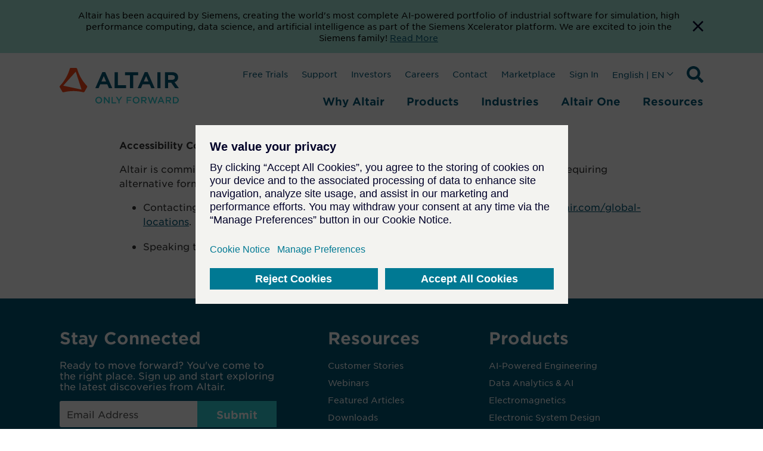

--- FILE ---
content_type: text/html; charset=utf-8
request_url: https://altair.com/contact-us/?business_unit=EC&product_or_services=FlowTracer
body_size: 12531
content:
 <!DOCTYPE html> <html lang="en"> <head> <title>
	Contact Us
</title> <meta charset="utf-8"> <meta http-equiv="X-UA-Compatible" content="IE=edge"> <meta name="viewport" content="width=device-width, initial-scale=1.0"> <link href="/bundled-css/owl-carousel?v=AGGHAYFT_H4-yE5KJYWZ-yGhjAoTLJwY8QGQFiWPrZ41" rel="stylesheet"/> <link href="/ResourcePackages/ST/ui/css/fancybox-base.css" rel="stylesheet" type="text/css" /> <link href="/bundled-css/main?v=bU4JJOhMqojpRAGfrN7U_Irmn6MF2jln6ajo_zJlX-81" rel="stylesheet"/>  <link rel="apple-touch-icon" sizes="180x180" href="/apple-touch-icon.png"> <link rel="icon" type="image/png" sizes="32x32" href="/favicon-32x32.png"> <link rel="icon" type="image/png" sizes="16x16" href="/favicon-16x16.png"> <meta name="theme-color" content="#ffffff"> <meta name="twitter:card" content="summary_large_image"> <meta name="twitter:site" content=""> <meta name="twitter:title" content=""> <meta name="twitter:description" content=""> <meta property="og:title" content=""> <meta property="og:description" content=""> <meta property="og:type" content=""> <meta name="twitter:image" content=""> <meta property="og:image" content=""> <script type='application/ld+json'>
        {
        "@context": "http://schema.org/",
        "@type": "Organization",
        "address": "",
        "brand": "",
        "email": "",
        "faxNumber": "",
        "logo": "",
        "parentOrganization": {
        "@type": "Organization",
        "name": ""
        },
        "telephone": "",
        "url": ""
        }
    </script> <script src="https://assets.adobedtm.com/5dfc7d97c6fb/6d885deb99bc/launch-0cf809b8fb17.min.js" async></script> <script type="text/javascript">
            // start gtm consent mode
            // create dataLayer
            window.dataLayer = window.dataLayer || [];
            function gtag() {
                dataLayer.push(arguments);
            }

            // set „denied" as default for both ad and analytics storage, as well as ad_user_data and ad_personalization,
            gtag("consent", "default", {
                ad_user_data: "denied",
                ad_personalization: "denied",
                ad_storage: "denied",
                analytics_storage: "denied",
                wait_for_update: 2000 // milliseconds to wait for update
            });

            // Enable ads data redaction by default [optional]
            gtag("set", "ads_data_redaction", true);
        </script> <script type="text/javascript">
            function loadScript(src, callback) {
                var s = document.createElement('script');
                s.src = src;
                s.async = true;
                s.onload = callback || function () { };
                document.head.appendChild(s);
            }

            window.addEventListener('load', function () {
                cookieMonster.once('fnct', function () {
                    window._wq = window._wq || [];
                    window._wq.push(function (W) {
                        W.consent(true);
                    });
                });

                cookieMonster.once('perf', function () {
                    // console.log('performance cookies are now allowed.');
                    (function () {
                        window.__insp = window.__insp || [];
                        __insp.push(['wid', 1694410651]); var ldinsp = function () { if (typeof window.__inspld != "undefined") return; window.__inspld = 1; var insp = document.createElement('script'); insp.type = 'text/javascript'; insp.async = true; insp.id = "inspsync"; insp.src = ('https:' == document.location.protocol ? 'https' : 'http') + '://cdn.inspectlet.com/inspectlet.js?wid=1694410651&r=' + Math.floor(new Date().getTime() / 3600000); var x = document.getElementsByTagName('script')[0]; x.parentNode.insertBefore(insp, x); };
                        setTimeout(ldinsp, 0);
                    })();
                });

                cookieMonster.once('targ', function () {
                // Google Tag Manager
                    (function (w, d, s, l, i) {
                        w[l] = w[l] || [];
                        w[l].push({
                            'gtm.start': new Date().getTime(),
                            event: 'gtm.js'
                        });

                        var f = d.getElementsByTagName(s)[0],
                            j = d.createElement(s),
                            dl = l != 'dataLayer' ? '&l=' + l : '';
                        j.async = true;
                        j.src =
                            'https://www.googletagmanager.com/gtm.js?id=' + i + dl;
                        f.parentNode.insertBefore(j, f);
                    })(window, document, 'script', 'dataLayer', 'GTM-M2T7LR');
                    //End Google Tag Manager
                    //console.log('targeting cookies are now allowed.');
                    loadScript("https://tag.demandbase.com/af6e82df4da5bdd0.min.js");
                    loadScript("https://js.hs-scripts.com/47251.js");
                });
            });
        </script> <!-- Google tag GA4 Manual - .com only --> <script type="text/javascript">
                window.addEventListener('load', function () {
                    cookieMonster.once('targ', function () {
                        loadScript('https://www.googletagmanager.com/gtag/js?id=G-34ZWRBY1SW');
                        window.dataLayer = window.dataLayer || [];
                        function gtag() { dataLayer.push(arguments); }
                        gtag('js', new Date());
                        gtag('config', 'G-34ZWRBY1SW');
                    });
                });
            </script> <meta property="og:title" content="Contact Us" /><meta property="og:description" content="Get in touch with us for more information on our products, services, job opportunities and partnership related queries." /><meta property="og:url" content="https://altair.com/contact-us" /><meta property="og:type" content="website" /><meta property="og:site_name" content="Default" /><style type="text/css" media="all">.hs-fieldtype-phonenumber {
  display: flex;
  flex-direction: column;
  margin-bottom: 24px;
  position: relative;
}


.hs-fieldtype-phonenumber  {
  @media screen and (min-width: 800px) {
    align-items: center;
    flex-direction: row;
  }
}
.hs-fieldtype-phonenumber label { 
  @media screen and (min-width: 800px) {
    flex: 0 0 170px;
  }
}</style><style type="text/css" media="all">
.sfPageEditor:not(.sfTemplateEditor) .altair-header {
    display: none !important;
}

.wistia_responsive_padding {
  padding-top: 0 !important;
}

.wistia_responsive_wrapper {
  position: relative !important;
}

.wistia-wrapper .wistia_responsive_padding {
  padding-top: 56.25% !important;
}

.wistia-wrapper .wistia_responsive_wrapper {
  position: absolute !important;
}</style><link rel="canonical" href="https://altair.com/contact-us" /><meta name="description" content="Get in touch with us for more information on our products, services, job opportunities and partnership related queries." /></head> <body class="not-editing"> <a href="#main-content" class="skip-to-main-content-link">
        Skip to main content
    </a> <div class="sfPublicWrapper" id="PublicWrapper"> <script src="/ScriptResource.axd?d=ktXPS54N4JY6vbaCTPlT9X2PZRdp6wytE9AznYgwWfRwMbj3fAaUVrD1VaRBITfpwV89oc-x5N3GltW9dnm51tD4V1ruS2ZBJqtvrG36-wDzgbvh2If2bnAcDKeDYjDw2t6jVfoNMbgsSH2GW5XnGvv_FubnicfjYNNrrmMuk1i7GlgyRJaUDeL1pODTjRBD0&amp;t=ffffffffaa59361e" type="text/javascript"></script><script src="/ScriptResource.axd?d=ePnjFy9PuY6CB3GWMX-b_x5Qypy5joWoYy2AQxdJ7rrDeGEtXI5gwOEzvn3kZOhaZuqf7sWZlcBGE88ywd-qAlEZoVNBG_sGwdriURUEVVRExf1ZxIoblO14nxPQT9Aai_EB4oMPOOHSLoVifRXgWUjvNn_qLbkIJVaNGbl_vzoHqi-4w5yXjCRaSHBGGqOj0&amp;t=ffffffffaa59361e" type="text/javascript"></script> <header class="altair-header"> 



<div class="app-generic-content" >
    <div ><aside id="cookie-bar" style="background-color: rgba(167, 230, 215, 1)">
    <div class="container" style="display: flex; gap: 12px">
        <div>
            <p style="color: rgba(0, 0, 0, 1); font-size: 0.875rem; line-height: 1.2rem; padding: 1rem 0.5rem 1rem 1rem; text-align: center; margin: 0 auto">Altair has been acquired by Siemens, creating the world's most complete AI-powered portfolio of industrial software for simulation, high performance computing, data science, and artificial intelligence as part of the Siemens Xcelerator platform. We are excited to join the Siemens family! <a href="https://press.siemens.com/global/en/pressrelease/siemens-acquires-altair-create-most-complete-ai-powered-portfolio-industrial-software" target="_blank" rel="noreferrer nofollow" aria-label="Opens new tab">Read More</a></p>
        </div>
        <div style="display: flex"><button title="Dismiss Banner" aria-label="Dismiss Banner" class="cookie-bar__btn"><svg width="18" height="18">
                    <path d="M18 1.81L16.19 0 9 7.19 1.81 0 0 1.81 7.19 9 0 16.19 1.81 18 9 10.81 16.19 18 18 16.19 10.81 9z" fill="#000028"></path>
                </svg>
            </button></div>
    </div>
</aside></div>
</div>

 <nav id="ml-menu" class="menu"> <button class="menu__back menu__back--hidden" aria-label="Go back"> <span class="icon icon--arrow-left"></span> </button> <div> 
 </div> <button class="action action--close" aria-label="Close Menu"> <svg xmlns="http://www.w3.org/2000/svg" width="19.414" height="19.414" viewBox="0 0 19.414 19.414"> <g transform="translate(-330.793 -145.793)" opacity="0.498"> <line x2="18" y2="18" transform="translate(331.5 146.5)" fill="none" stroke="#a2aaad" stroke-width="2"></line> <line x1="18" y2="18" transform="translate(331.5 146.5)" fill="none" stroke="#a2aaad" stroke-width="2"></line> </g> </svg> </button> <div class="menu__wrap"></div> </nav> <div class="container"> <div class="navbar"> <div class="navbar-brand"> <a class="brand active" href="/" target="_self"> <div class="brand-logo__wrapper" style="max-width: 200px;"> <svg class="brand__logo" version="1.1" id="Layer_1" xmlns="http://www.w3.org/2000/svg" x="0" y="0" viewBox="0 0 312 95.5" xml:space="preserve"><path d="M71.4 47.1c-12-12.7-20.8-28-25.6-44.8-.4-1.4-1.6-2.3-3-2.3H29.5c-1.4 0-2.6 1-3 2.3C21.7 19.1 12.9 34.4.9 47.1c-1 1-1.2 2.6-.5 3.8L7 62.4c.7 1.2 2.1 1.8 3.5 1.5 8.4-2.1 17-3.1 25.6-3.1 8.6 0 17.3 1 25.6 3.1 1.4.4 2.8-.3 3.5-1.5l6.6-11.6c.7-1.2.5-2.7-.4-3.7zm-14.7 9.7l-46.6-10c-.2-.1-.4-.3-.3-.5 0-.1 0-.1.1-.2l31.9-35.8c.1-.2.4-.2.5 0l.1.1 14.8 45.8c.1.2-.1.5-.3.5-.1.1-.1.1-.2.1z" fill="#fa4616" transform="translate(-.002)"></path><path class="st1" fill="#005776" d="M18.5 0L0 42.2h8.6l4.2-9.9h18.5l4.2 9.9h8.8L25.9 0h-7.4zm-2.6 24.9l6.2-14.3 6.2 14.3H15.9zM58.9.3h-8.3v41.9h29.8v-7.7H58.9V.3zM129.4 0l-18.5 42.2h8.6l4.2-9.9h18.5l4.2 9.9h8.8L136.7 0h-7.3zm-2.6 24.9l6.2-14.3 6.2 14.3h-12.4zM162.2.3h8.3v41.9h-8.3zM207.3 26.5c6-1.9 9.4-6.5 9.4-12.7 0-8.3-6-13.5-15.7-13.5h-18.8v41.9h8.3V28h8.1l10.1 14.3h9.9l-11.3-15.8zM190.5 8h9.9c5.1 0 7.9 2.2 7.9 6.3 0 3.9-3 6.3-7.9 6.3h-9.9V8zM77.9.3v8h12.9v34h8.5v-34h12.9v-8H77.9z" transform="translate(93.473 10.862)"></path><g><path class="brand__logo-tagline" fill="#2dccd3" d="M93.5 84.8c0-4.9 3.7-8.9 9-8.9s8.9 4 8.9 8.8c0 4.8-3.7 8.8-9 8.8-5.3.1-8.9-3.9-8.9-8.7zm14.7 0c0-3.4-2.4-6.1-5.8-6.1s-5.8 2.7-5.8 6 2.4 6.1 5.8 6.1 5.8-2.7 5.8-6zM115.9 76.2h2.8l9.2 11.8V76.2h3v17.1h-2.5L119 81.1v12.2h-3V76.2zM136 76.2h3v14.4h9v2.7h-12V76.2zM153.9 86.5l-6.8-10.4h3.6l4.8 7.6 4.8-7.6h3.4l-6.8 10.3v6.8h-3v-6.7zM175.4 76.2h12.7v2.7h-9.7v4.7h8.6v2.7h-8.6v7h-3V76.2zM191.3 84.8c0-4.9 3.7-8.9 9-8.9s8.9 4 8.9 8.8c0 4.8-3.7 8.8-9 8.8s-8.9-3.9-8.9-8.7zm14.8 0c0-3.4-2.4-6.1-5.8-6.1s-5.8 2.7-5.8 6 2.4 6.1 5.8 6.1 5.8-2.7 5.8-6zM213.7 76.2h7.6c2.2 0 3.8.6 4.9 1.7.9.9 1.4 2.2 1.4 3.7 0 2.8-1.7 4.5-4.1 5.2l4.6 6.5h-3.6l-4.2-6h-3.8v6h-3V76.2zm7.4 8.4c2.2 0 3.5-1.1 3.5-2.9 0-1.8-1.3-2.8-3.5-2.8h-4.4v5.7h4.4zM230.6 76.2h3.3l4.1 12.7 4.2-12.7h2.5l4.2 12.7 4.1-12.7h3.2l-5.9 17.2h-2.6l-4.2-12.3-4.2 12.3h-2.6l-6.1-17.2zM263.9 76h2.8l7.5 17.2H271l-1.7-4.1h-8.1l-1.8 4.1h-3.1l7.6-17.2zm4.3 10.5l-3-6.8-2.9 6.8h5.9zM278 76.2h7.6c2.2 0 3.8.6 4.9 1.7.9.9 1.4 2.2 1.4 3.7 0 2.8-1.7 4.5-4.1 5.2l4.6 6.5h-3.6l-4.2-6H281v6h-3V76.2zm7.4 8.4c2.2 0 3.5-1.1 3.5-2.9 0-1.8-1.3-2.8-3.5-2.8H281v5.7h4.4zM296.5 76.2h6.4c5.4 0 9.1 3.7 9.1 8.5s-3.7 8.6-9.1 8.6h-6.4V76.2zm3 2.7v11.6h3.4c3.6 0 5.9-2.4 5.9-5.8 0-3.3-2.3-5.8-5.9-5.8h-3.4z"></path></g></svg> </div> </a> 



    <div class="search">
        <svg xmlns="http://www.w3.org/2000/svg" width="28" height="28" viewBox="0 0 28 28" class="searchTrigger">
            <title>Search Icon</title>
            <desc>Expand Search Input Field</desc>
            <path d="M27.619,24.208l-5.453-5.452a1.312,1.312,0,0,0-.93-.383h-.891a11.371,11.371,0,1,0-1.969,1.969v.891a1.311,1.311,0,0,0,.383.93l5.453,5.452a1.307,1.307,0,0,0,1.854,0l1.548-1.548a1.318,1.318,0,0,0,.005-1.859ZM11.376,18.373a7,7,0,1,1,7-7A7,7,0,0,1,11.376,18.373Z" />
        </svg>
            <form role="search">

                <input name="q" type="search" class="SearchTB SearchTB__mob" autocomplete="off" placeholder="Search" id="744171c6-491a-4bf7-965f-4efa751f1529" value="" onkeydown="if (event.keyCode == 13) { this.form.submit(); return false; }" style="opacity: 1; width: 28px; margin-left: 0px;">
            </form>


        <button type="button" name="ctl00$SearchBtn" value="" class="SearchBtn"  id="d2d89dcf-046c-44e5-9008-a2fdb5ddf9a4" ></button>

        <span class="close close_mob hide">
            <img src="/ResourcePackages/ST/ui/img/close.svg" alt="close">
        </span>
    </div>

<script>
    (function () {
        var searchBox = document.getElementById("744171c6-491a-4bf7-965f-4efa751f1529");
        var searchBtn = document.getElementById("d2d89dcf-046c-44e5-9008-a2fdb5ddf9a4");

        if (searchBox == null || searchBtn == null) {
            return;
        }

        searchBtn.onclick = function (e) {
            doSiteSearch(e);
        };

        searchBox.onkeyup = function (e) {
            if (e.keyCode == 13) {
                doSiteSearch(e);
            }
        };

        var doSiteSearch = function(e) {
            e.preventDefault();
            var term = searchBox.value;
            var qs = "?keywords=" + encodeURIComponent(term);

            window.location = "/search" + qs;
        };
    })();
</script>
 <!-- /.search --> <button class="navbar-brand__toggle btn-text action--open" type="button" aria-label="Open Menu" style="opacity: 1;"> <svg class="off" xmlns="http://www.w3.org/2000/svg" width="23.329" height="18" viewBox="0 0 23.329 18"> <path d="M6.427,28.283H29.755v-3H6.427v3Zm0-7.5H29.755v-3H6.427v3Zm0-10.5v3H29.755v-3H6.427Z" transform="translate(-6.427 -10.283)" fill="#005776"></path> </svg> </button> </div> <div class="navbar-primary"> 




<ul class='nav'><li id='header_0' class='navbar__item navbarmenu'>
<button class='navbarmenu__toggle btn-text' type='button' aria-haspopup='true' aria-expanded='false'>
Why Altair
</button>
<div class='navbarmenu__content show' style='opacity: 1; top: 161px;'>
<div class='container'>
<div class='menu__sub-cols'>
<div class='navbarmenu__subhead '>Our Mission</div>
<ul class='list-unstyled' role='menu'>
<li id=E6AB6A4A-5894-4289-A0A6-DC9AEAC80A23 class='menu__item' role='menuitem'>
<a class='menu__link menu__link--primary highlight-large' href='/data-science-rocket-science'  target='_self'>Data Science +<br> Rocket Science</a></li>
</ul>
</div>
<div class='menu__sub-cols'>
<div class='navbarmenu__subhead '>Our Company</div>
<ul class='list-unstyled' role='menu'>
<li id=AAA1139A-6BD5-49F8-9FE0-D4DBE68DDEEF class='menu__item' role='menuitem'>
<a class='menu__link menu__link--primary ' href='/company'  target='_self'>About Altair</a></li>
<li id=F4FC76D1-F2AD-438B-945A-70E7A5313549 class='menu__item' role='menuitem'>
<a class='menu__link menu__link--primary ' href='/careers'  target='_self'>Careers</a></li>
<li id=6B7CC58F-ADEF-47DE-B00B-A8176D5515DD class='menu__item' role='menuitem'>
<a class='menu__link menu__link--primary ' href='/altair-partners'  target='_self'>Partners</a></li>
<li id=077FD587-9F76-4427-B300-7DCD8C7EB58B class='menu__item' role='menuitem'>
<a class='menu__link menu__link--primary ' href='/investors'  target='_blank'>Investors</a></li>
<li id=F4B37FC9-3FF5-4280-8D88-7CEFF2B1C29A class='menu__item' role='menuitem'>
<a class='menu__link menu__link--primary ' href='/why-altair/our-company/newsroom'  target='_self'>Newsroom</a></li>
<li id=EB8F7BD2-5AFA-460B-9C69-2FA808616710 class='menu__item' role='menuitem'>
<a class='menu__link menu__link--primary ' href='/why-altair/our-company/blog'  target='_self'>Blog</a></li>
<li id=CF2CD6C3-81D8-4806-B908-976251B4BBC9 class='menu__item' role='menuitem'>
<a class='menu__link menu__link--primary ' href='/sustainability'  target='_self'>Sustainability</a></li>
<li id=CE4C1127-8B9A-42E2-8C9D-AC70275161B6 class='menu__item' role='menuitem'>
<a class='menu__link menu__link--primary ' href='/altair-units'  target='_self'>Licensing</a></li>
<li id=1168EC54-F525-4AF3-950A-F619D51544AC class='menu__item' role='menuitem'>
<a class='menu__link menu__link--primary menu__link--more' href='/contact-us'  target='_self'>Contact Us</a></li>
</ul>
</div>
<div class='menu__sub-cols'>
<div class='navbarmenu__subhead '>Our Technology</div>
<ul class='list-unstyled' role='menu'>
<li id=11653F96-C687-4E81-A781-3DBE9C7D932E class='menu__item' role='menuitem'>
<a class='menu__link menu__link--primary ' href='/ai'  target='_self'>Artificial Intelligence (AI)</a></li>
<li id=1E694CA3-8E78-44CD-A093-C034CB5D6751 class='menu__item' role='menuitem'>
<a class='menu__link menu__link--primary ' href='/cloud-computing'  target='_self'>Cloud & Hybrid Computing</a></li>
<li id=0C6A4445-8DF9-47F3-9902-DC7EBAF6CD96 class='menu__item' role='menuitem'>
<a class='menu__link menu__link--primary ' href='/digital-twin'  target='_self'>Digital Twin</a></li>
<li id=EA0E1BB1-DC36-44F2-9A12-5DA5E500D7D2 class='menu__item' role='menuitem'>
<a class='menu__link menu__link--primary ' href='/electrification'  target='_self'>Electrification</a></li>
<li id=48C51E77-C410-4FCA-AC00-ECA032C6B94D class='menu__item' role='menuitem'>
<a class='menu__link menu__link--primary ' href='/exascale'  target='_self'>Exascale</a></li>
<li id=C1C99058-4C4A-4CD7-B695-1E0A3D8205B4 class='menu__item' role='menuitem'>
<a class='menu__link menu__link--primary ' href='/simulation-driven-design'  target='_self'>Simulation-Driven Design</a></li>
<li id=16B6B738-D60D-48DE-8EBB-717C2E73D6FE class='menu__item' role='menuitem'>
<a class='menu__link menu__link--primary ' href='/smart-manufacturing'  target='_self'>Smart Manufacturing</a></li>
<li id=88EB9E53-FEA0-4E4D-A42C-EA29AB653B2B class='menu__item' role='menuitem'>
<a class='menu__link menu__link--primary ' href='/sustainability-solutions'  target='_self'>Sustainability Solutions</a></li>
<li id=25E7037A-C087-4036-8205-B833FEC16A7E class='menu__item' role='menuitem'>
<a class='menu__link menu__link--primary menu__link--more' href='/trends'  target='_self'>View All</a></li>
</ul>
</div>
<div class='menu__sub-cols'>
<div class='navbarmenu__subhead '>Our Programs</div>
<ul class='list-unstyled' role='menu'>
<li id=86EACADE-DEF4-463E-BC7E-1F9E1E08E86D class='menu__item' role='menuitem'>
<a class='menu__link menu__link--primary ' href='/academic-program'  target='_self'>Academic</a></li>
<li id=D4A463D7-E218-4ACE-8AD8-445A94585CB7 class='menu__item' role='menuitem'>
<a class='menu__link menu__link--primary ' href='/altair-partner-alliance'  target='_self'>Altair Partner Alliance</a></li>
<li id=E1EDF9B6-643C-46B9-B6B7-3BDBDEE0F2D7 class='menu__item' role='menuitem'>
<a class='menu__link menu__link--primary ' href='/small-medium-business'  target='_self'>Small & Medium Business</a></li>
<li id=E0EA6A0D-E659-4D38-827D-7878D8D61D33 class='menu__item' role='menuitem'>
<a class='menu__link menu__link--primary ' href='/why-altair/resources-programs/sponsorships'  target='_self'>Sponsorships</a></li>
<li id=818D16C6-9629-490B-AEF0-C0AAF87F3997 class='menu__item' role='menuitem'>
<a class='menu__link menu__link--primary ' href='/startups'  target='_self'>Startup</a></li>
</ul>
</div>
</div></div>
</li>
<li id='header_1' class='navbar__item navbarmenu'>
<button class='navbarmenu__toggle btn-text' type='button' aria-haspopup='true' aria-expanded='false'>
Products
</button>
<div class='navbarmenu__content show' style='opacity: 1; top: 161px;'>
<div class='container'>
<div class='menu__sub-cols'>
<div class='navbarmenu__subhead highlight-group'>Platforms</div>
<ul class='list-unstyled' role='menu'>
<li id=5816EF40-6CFF-4A0A-9E51-5F339A8D72F8 class='menu__item' role='menuitem'>
<a class='menu__link menu__link--primary ' href='/altair-hpcworks'  target='_self'>Altair <span>HPCWorks</span><br><span>HPC &amp; Cloud Platform</span></a></li>
<li id=610AA27A-1B31-46F3-B728-5EF26DD4090D class='menu__item' role='menuitem'>
<a class='menu__link menu__link--primary ' href='/products/platforms/altair-hyperworks'  target='_self'>Altair <span>HyperWorks</span><br><span>Design &amp; Simulation Platform</span></a></li>
<li id=4C23001D-34C6-4A95-A8CC-6263CB9F067E class='menu__item' role='menuitem'>
<a class='menu__link menu__link--primary ' href='/products/platforms/altair-rapidminer'  target='_self'>Altair <span>RapidMiner</span><br><span>Data Analytics &amp; AI Platform</span></a></li>
</ul>
</div>
<div class='menu__sub-cols'>
<div class='navbarmenu__subhead '>Solutions</div>
<ul class='list-unstyled' role='menu'>
<li id=4E81EE8B-CF93-4F81-8847-5614D4ED83D2 class='menu__item' role='menuitem'>
<a class='menu__link menu__link--primary ' href='/ai-powered-engineering'  target='_self'>AI-Powered Engineering</a></li>
<li id=4C8DC864-D178-4B1F-81E9-3DE006C3ABDF class='menu__item' role='menuitem'>
<a class='menu__link menu__link--primary ' href='/data-analytics'  target='_self'>Data Analytics & AI</a></li>
<li id=FCFD155B-603B-422D-8C5D-D0FA0216D942 class='menu__item' role='menuitem'>
<a class='menu__link menu__link--primary ' href='/electromagnetics-applications'  target='_self'>Electromagnetics</a></li>
<li id=97F9C41F-285B-4517-BA11-A1638D510470 class='menu__item' role='menuitem'>
<a class='menu__link menu__link--primary ' href='/electronic-system-design'  target='_self'>Electronic System Design</a></li>
<li id=260CE9F3-FD51-4084-9436-8636616B9B1E class='menu__item' role='menuitem'>
<a class='menu__link menu__link--primary ' href='/fluids-thermal-applications'  target='_self'>Fluids & Thermal</a></li>
<li id=58D8543F-17CB-4C77-903B-1129BC9223C3 class='menu__item' role='menuitem'>
<a class='menu__link menu__link--primary ' href='/hpc-cloud-applications'  target='_self'>HPC & Cloud</a></li>
<li id=03E8A247-CEF5-4970-ABB6-46BE7530BEAF class='menu__item' role='menuitem'>
<a class='menu__link menu__link--primary ' href='/internet-of-things-applications'  target='_self'>Internet of Things</a></li>
<li id=F251C8E9-12F5-4FDD-A246-45AE7BA80009 class='menu__item' role='menuitem'>
<a class='menu__link menu__link--primary ' href='/manufacturing-applications'  target='_self'>Manufacturability</a></li>
<li id=63D30621-C951-4493-BF17-55B2A5283597 class='menu__item' role='menuitem'>
<a class='menu__link menu__link--primary ' href='/materials'  target='_self'>Materials</a></li>
<li id=69D91AB8-21F2-4436-8246-A150065A3259 class='menu__item' role='menuitem'>
<a class='menu__link menu__link--primary ' href='/multiphysics-applications'  target='_self'>Multiphysics</a></li>
<li id=63F8D9A8-E3C9-4CCA-A109-D792671AF49D class='menu__item' role='menuitem'>
<a class='menu__link menu__link--primary ' href='/product-design'  target='_self'>Product Design</a></li>
<li id=9420DC6A-7B97-4C85-99A0-9FE8F84A53FB class='menu__item' role='menuitem'>
<a class='menu__link menu__link--primary ' href='/structures-applications'  target='_self'>Structural Analysis</a></li>
<li id=FFCFB177-7A5A-4AFC-BAF6-58E1948BA595 class='menu__item' role='menuitem'>
<a class='menu__link menu__link--primary ' href='/structural-engineering'  target='_self'>Structural Engineering - AEC</a></li>
<li id=E9C95460-F3A2-41A9-A0ED-DDFA81421333 class='menu__item' role='menuitem'>
<a class='menu__link menu__link--primary ' href='/systems-modeling-applications'  target='_self'>Systems Modeling</a></li>
</ul>
</div>
<div class='menu__sub-cols'>
<div class='navbarmenu__subhead '>Products</div>
<ul class='list-unstyled' role='menu'>
<li id=3018A93F-E8DE-48CC-9F87-94887B844CE5 class='menu__item' role='menuitem'>
<a class='menu__link menu__link--primary ' href='/product-showcase'  target='_self'>View All</a></li>
<li id=F21DF232-1AD8-4231-AFF7-E933A65950A9 class='menu__item' role='menuitem'>
<a class='menu__link menu__link--primary ' href='/product-free-trials'  target='_self'>Free Trials</a></li>
</ul>
</div>
</div></div>
</li>
<li id='header_2' class='navbar__item navbarmenu'>
<button class='navbarmenu__toggle btn-text' type='button' aria-haspopup='true' aria-expanded='false'>
Industries
</button>
<div class='navbarmenu__content show' style='opacity: 1; top: 161px;'>
<div class='container'>
<ul class='list-unstyled' role='menu'>
<li id='Aerospace' class='menu__item' role='menuitem'>
<a class='menu__link menu__link--primary ' href='/aerospace' target='_self'>Aerospace</a></li>
<li id='Architecture, Engineering, & Construction (AEC)' class='menu__item' role='menuitem'>
<a class='menu__link menu__link--primary ' href='/architecture-engineering-construction' target='_self'>Architecture, Engineering, & Construction (AEC)</a></li>
<li id='Automotive' class='menu__item' role='menuitem'>
<a class='menu__link menu__link--primary ' href='/automotive' target='_self'>Automotive</a></li>
<li id='Consumer Goods' class='menu__item' role='menuitem'>
<a class='menu__link menu__link--primary ' href='/consumer-goods' target='_self'>Consumer Goods</a></li>
<li id='Defense' class='menu__item' role='menuitem'>
<a class='menu__link menu__link--primary ' href='/defense' target='_self'>Defense</a></li>
<li id='Electronics' class='menu__item' role='menuitem'>
<a class='menu__link menu__link--primary ' href='/electronics' target='_self'>Electronics</a></li>
<li id='Energy' class='menu__item' role='menuitem'>
<a class='menu__link menu__link--primary ' href='/energy' target='_self'>Energy</a></li>
<li id='Financial Services' class='menu__item' role='menuitem'>
<a class='menu__link menu__link--primary ' href='/financial-services' target='_self'>Financial Services</a></li>
<li id='Healthcare & Life Sciences' class='menu__item' role='menuitem'>
<a class='menu__link menu__link--primary ' href='/healthcare-life-sciences' target='_self'>Healthcare & Life Sciences</a></li>
<li id='Heavy Equipment' class='menu__item' role='menuitem'>
<a class='menu__link menu__link--primary ' href='/heavy-equipment' target='_self'>Heavy Equipment</a></li>
<li id='Industrial Machinery' class='menu__item' role='menuitem'>
<a class='menu__link menu__link--primary ' href='/industrial-machinery' target='_self'>Industrial Machinery</a></li>
<li id='Marine' class='menu__item' role='menuitem'>
<a class='menu__link menu__link--primary ' href='/marine' target='_self'>Marine</a></li>
<li id='Process Manufacturing' class='menu__item' role='menuitem'>
<a class='menu__link menu__link--primary ' href='/process-manufacturing' target='_self'>Process Manufacturing</a></li>
<li id='Rail' class='menu__item' role='menuitem'>
<a class='menu__link menu__link--primary ' href='/rail' target='_self'>Rail</a></li>
<li id='Semiconductors' class='menu__item' role='menuitem'>
<a class='menu__link menu__link--primary ' href='/industries-group/semiconductor-industry' target='_self'>Semiconductors</a></li>
<li id='Technology' class='menu__item' role='menuitem'>
<a class='menu__link menu__link--primary ' href='/technology' target='_self'>Technology</a></li>
<li id='Weather & Climate' class='menu__item' role='menuitem'>
<a class='menu__link menu__link--primary ' href='/weather-climate' target='_self'>Weather & Climate</a></li>
<li id='View All' class='menu__item' role='menuitem'>
<a class='menu__link menu__link--primary menu__link--more' href='/industries' target='_self'>View All</a></li>
</ul>
</div></div>
</li>
<li id='header_3' class='navbar__item navbarmenu'>
<button class='navbarmenu__toggle btn-text' type='button' aria-haspopup='true' aria-expanded='false'>
Altair One
</button>
<div class='navbarmenu__content show' style='opacity: 1; top: 161px;'>
<div class='container'>
<ul class='list-unstyled' role='menu'>
<li id='About Altair One' class='menu__item' role='menuitem'>
<a class='menu__link menu__link--primary ' href='/about-altair-one' target='_self'>About Altair One</a></li>
<li id='Community' class='menu__item' role='menuitem'>
<a class='menu__link menu__link--primary ' href='/community' target='_blank'>Community</a></li>
<li id='Training' class='menu__item' role='menuitem'>
<a class='menu__link menu__link--primary ' href='/altair-one/training-altair-one' target='_blank'>Training</a></li>
<li id='Marketplace' class='menu__item' role='menuitem'>
<a class='menu__link menu__link--primary ' href='/marketplace' target='_blank'>Marketplace</a></li>
<li id='Altair Units' class='menu__item' role='menuitem'>
<a class='menu__link menu__link--primary ' href='/altair-one/altair-units' target='_self'>Altair Units</a></li>
</ul>
</div></div>
</li>
<li id='header_4' class='navbar__item navbarmenu'>
<button class='navbarmenu__toggle btn-text' type='button' aria-haspopup='true' aria-expanded='false'>
Resources
</button>
<div class='navbarmenu__content show' style='opacity: 1; top: 161px;'>
<div class='container'>
<div class='menu__sub-cols'>
<div class='navbarmenu__subhead '>Resources</div>
<ul class='list-unstyled' role='menu'>
<li id=7950F3F9-F121-48E5-A3B2-95891A3686C6 class='menu__item' role='menuitem'>
<a class='menu__link menu__link--primary ' href='/resources/customer-stories'  target='_self'>Customer Stories</a></li>
<li id=BDBECEF3-59F9-4339-89A7-677B63B1C3F3 class='menu__item' role='menuitem'>
<a class='menu__link menu__link--primary ' href='/resources-group/resources/documentation'  target='_blank'>Documentation</a></li>
<li id=836FD48F-80B0-4333-9B89-A3FE9182EC13 class='menu__item' role='menuitem'>
<a class='menu__link menu__link--primary ' href='/software-downloads'  target='_blank'>Downloads</a></li>
<li id=DD5AD088-3E47-49F4-854D-2A2A11A3E5F9 class='menu__item' role='menuitem'>
<a class='menu__link menu__link--primary ' href='/events'  target='_self'>Events</a></li>
<li id=94EE76B9-3CF5-4E72-B769-A212CFCCD37B class='menu__item' role='menuitem'>
<a class='menu__link menu__link--primary ' href='/resources/learning'  target='_self'>Learning</a></li>
<li id=FC108D18-5276-4C48-B63C-268CB27F11C7 class='menu__item' role='menuitem'>
<a class='menu__link menu__link--primary ' href='/resources/webinars'  target='_self'>Webinars</a></li>
<li id=35E5AEE4-4883-4400-A2A6-1A2EFD01D368 class='menu__item' role='menuitem'>
<a class='menu__link menu__link--primary menu__link--more' href='/resourcelibrary'  target='_self'>View All</a></li>
</ul>
</div>
<div class='menu__sub-cols'>
<div class='navbarmenu__subhead '>Services</div>
<ul class='list-unstyled' role='menu'>
<li id=DF16412D-FF53-4A9D-9F01-942B680751EE class='menu__item' role='menuitem'>
<a class='menu__link menu__link--primary ' href='/resources-group/services/da-consulting'  target='_self'>Data Analytics Consulting</a></li>
<li id=65EEBE20-58C3-47A3-8575-61FC10B76F20 class='menu__item' role='menuitem'>
<a class='menu__link menu__link--primary ' href='/industrial-design-services'  target='_self'>Industrial Design</a></li>
<li id=C707234D-E0A9-49A0-8E53-4FAD1D7D7BA4 class='menu__item' role='menuitem'>
<a class='menu__link menu__link--primary ' href='/product-engineering-services'  target='_self'>Product Engineering</a></li>
<li id=841F5808-3716-465E-9CA9-651413687E9F class='menu__item' role='menuitem'>
<a class='menu__link menu__link--primary ' href='/staffing-services'  target='_self'>Staffing</a></li>
</ul>
</div>
</div></div>
</li>
</ul>

 </div> <div class="navbar-secondary__wrap "> <ul class="nav navbar-secondary"> 


    <li>
        <a href="/free-trials" class="menu__link--secondary" target="_self">Free Trials</a>
    </li>
    <li>
        <a href="/support" class="menu__link--secondary" target="_self">Support</a>
    </li>
    <li>
        <a href="/investors" class="menu__link--secondary" target="_blank">Investors</a>
    </li>
    <li>
        <a href="/careers" class="menu__link--secondary" target="_self">Careers</a>
    </li>
    <li>
        <a href="/contact" class="menu__link--secondary" target="_self">Contact</a>
    </li>
    <li>
        <a href="/marketplace" class="menu__link--secondary" target="_blank">Marketplace</a>
    </li>
    <li>
        <a href="/sign-in" class="menu__link--secondary" target="_blank">Sign In</a>
    </li>

 

<li class="dropdown language">
    <button class="dropdown__toggle" type="button" data-toggle="dropdown" aria-haspopup="true" aria-expanded="false">
        English | EN
    </button>
    <div class="dropdown__content">
        <ul class="sf-lang-selector list-unstyled" id="navLanguages" role="menu">
                <li class="menu__item" role="menuitem">
                <a class="menu__link menu__link--secondary" href="//www.altair.de">Deutsch | DE</a>
                </li>
                <li class="menu__item" role="menuitem">
                <a class="menu__link menu__link--secondary" href="https://altair.com.es">Español | ES</a>
                </li>
                <li class="menu__item" role="menuitem">
                <a class="menu__link menu__link--secondary" href="//altairengineering.fr" >Français | FR</a>
                </li>
                <li class="menu__item" role="menuitem">
                <a class="menu__link menu__link--secondary" href="https://altairengineering.it/">Italiano | IT</a>
                </li>
                <li class="menu__item" role="menuitem">
                  <a class="menu__link menu__link--secondary" href="https://www.altairjp.co.jp">日本語 | JA</a>
                  </li>
                <li class="menu__item" role="menuitem">
                  <a class="menu__link menu__link--secondary" href="https://www.altair.co.kr" >한국어 | KO</a>
                </li>
                <li class="menu__item menu__link--secondary" role="menuitem">
                <a class="menu__link menu__link--secondary" href="https://www.altair.com.cn">中文-简体 | CN</a>
                </li>
                <li class="menu__item" role="menuitem">
                  <a class="menu__link menu__link--secondary" href="https://www.altair.com.tw">中文-繁体 | CN</a>
                  </li>
        </ul>
    </div>
</li> 



<li class="nav__search">
    <form action="/search" role="search" class="search">
        <div class="search-field">
            <svg xmlns="http://www.w3.org/2000/svg" width="28" height="28" viewBox="0 0 28 28" class="searchTrigger">
            <title>Search Icon</title>
            <desc>Expand Search Input Field</desc>
            <path d="M27.619,24.208l-5.453-5.452a1.312,1.312,0,0,0-.93-.383h-.891a11.371,11.371,0,1,0-1.969,1.969v.891a1.311,1.311,0,0,0,.383.93l5.453,5.452a1.307,1.307,0,0,0,1.854,0l1.548-1.548a1.318,1.318,0,0,0,.005-1.859ZM11.376,18.373a7,7,0,1,1,7-7A7,7,0,0,1,11.376,18.373Z" />
            </svg>
            <input name="keywords" type="search" class="SearchTB SearchTB__dsk" autocomplete="off" placeholder="Search" id="d7a76d9c-a023-4646-ad79-36b63798bfd2" value="" onkeydown="if (event.keyCode == 13) { this.form.submit(); return false; }">
        </div>

        <button type="button" name="ctl00$SearchBtn" value="" class="SearchBtn"  id="874dae14-8e58-4766-a313-df341b0e097f" ></button>

        <span class="close hide">
            <img src="/ResourcePackages/ST/ui/img/close.svg" alt="close">
        </span>
    </form>
</li>

<input type="hidden" data-sf-role="resultsUrl" value="/search" />
<input type="hidden" data-sf-role="indexCatalogue" value="en" />
<input type="hidden" data-sf-role="wordsMode" value="AllWords" />
<input type="hidden" data-sf-role="disableSuggestions" value='false' />
<input type="hidden" data-sf-role="minSuggestionLength" value="3" />
<input type="hidden" data-sf-role="suggestionFields" value="Title,Content" />
<input type="hidden" data-sf-role="language" value="en" />
<input type="hidden" data-sf-role="siteId" value="b2567e41-a156-4b73-90d7-ba79280081ed" />
<input type="hidden" data-sf-role="suggestionsRoute" value="/restapi/search/suggestions" />
<input type="hidden" data-sf-role="searchTextBoxId" value='#d7a76d9c-a023-4646-ad79-36b63798bfd2' />
<input type="hidden" data-sf-role="searchButtonId" value='#874dae14-8e58-4766-a313-df341b0e097f' />
 </ul> </div> </div> <!-- /.navbar --> </div> </header> <main id="main-content"> 

<div id="Main_C003_Col00" class="sf_colsIn container mb-60" data-sf-element="Container" data-placeholder-label="Container">
<div class="form-container">
  <h1 class="page-title">Contact Us</h1>
  <script src="https://js.hsforms.net/forms/embed/47251.js" defer></script>
<div class="hs-form-frame" data-region="na1" data-form-id="60698559-12fe-4173-8649-74d11d2901f3" data-portal-id="47251"></div>
  <p>&nbsp;</p><p></p>
  <p><b>Accessibility Communication and Information Requests</b></p>
<p>Altair is committed to providing accessible information and communication. Individuals requiring alternative format or additional communication assistance may make requests by:</p>
<ul>
    <li>Contacting your local office. Local office phone numbers can be found on <a target="_blank" href="/global-locations" sfref="[f669d9a7-009d-4d83-ddaa-000000000002]EA06183C-A545-4ABC-BA86-3E33C0E9D2C1" data-sf-ec-immutable="">https://altair.com/global-locations</a>.
    </li>
    <li>Speaking to your Altair Account Manager.
    </li>

</ul>
</div>
</div>
 </main> <footer class="altair-footer"> <div class="container accordion"> <div id="footer_footer_connect" class="row__large-5 altair-footer__connect"> <div class="altair-footer__heading"> 



<div class="app-generic-content" >
    <div >Stay Connected</div>
</div> </div> <div class="altair-footer__connect__intro"> 



<div class="app-generic-content" >
    <div >Ready to move forward? You've come to the right place. Sign up and start exploring the latest discoveries from Altair.</div>
</div>
<style>
#footer_form form {
  display: grid;
  grid-template-columns: 2fr 1fr;
}

#footer_form form fieldset:nth-of-type(3){
  grid-column-start: 1;
  grid-row-start: 1;
}
#footer_form .hs_submit {grid-row-start: 1; grid-column-start:2;}
#footer_form .hs-button {padding: 12px 2rem 11px;}

.rc-anchor-pt,
.hs_recaptcha,
#footer_form .hs-email label,
#footer_form .form-columns-1 .legal-consent-container {
    display: none;
}
  #foooter_form fieldset {max-width: inherit;}
  #footer_form .input { margin-right: 0}

  #footer_form .hs-input {padding: 10px 9px; width: 100%}
    .altair-footer__connect .legal-consent-container { margin-top: 16px}
.altair-footer .altair-footer__connect .app-generic-content { margin-bottom: 16px;}


 </style>
<div id="footer_form">
<script charset="utf-8" type="text/javascript" src="//js.hsforms.net/forms/embed/v2.js"></script>
<script>
  hbspt.forms.create({
    region: "na1",
    portalId: "47251",
    formId: "2eb43dee-c8c0-4ad7-a38d-b128a13e9083"
  });
</script>
  <p class="legal-consent-container">
    Altair and our resellers need your email address to contact you about our products and services. You may unsubscribe from these communications at any time. For information on how to unsubscribe, as well as our privacy practices and commitment to protecting your privacy, check out our <a href="/privacy-policy/" title="Read our privacy policy">Privacy Policy</a>.
      </p>
</div> </div> <ul class="nav nav--horizontal altair-footer__social"> 

<li class="facebook"><a href="https://www.facebook.com/altairengineering/" target="_blank"><svg xmlns="http://www.w3.org/2000/svg" width="32.852" height="32" viewBox="0 0 32.852 32"><path d="M35.538,4.5H6.314A1.792,1.792,0,0,0,4.5,6.267V34.733A1.792,1.792,0,0,0,6.314,36.5H20.926V23.833H17V19.167h3.927v-3.45c0-4.133,2.943-6.383,6.733-6.383,1.814,0,3.764.133,4.218.192v4.317h-3.02c-2.062,0-2.455.95-2.455,2.35v2.975h4.911l-.642,4.667H26.4V36.5h9.137a1.792,1.792,0,0,0,1.814-1.767V6.267A1.792,1.792,0,0,0,35.538,4.5Z" transform="translate(-4.5 -4.5)" fill="#fff"></path></svg>Facebook</a></li>
<li class="instagram"><a href="https://www.instagram.com/altairengineering/" target="_blank"><svg xmlns="http://www.w3.org/2000/svg" width="32.852" height="32" viewBox="0 0 32.852 32"><path d="M16.426,0c-4.462,0-5.019.02-6.772.1A12.394,12.394,0,0,0,5.667.84a8.069,8.069,0,0,0-2.91,1.845A7.789,7.789,0,0,0,.862,5.52,11.5,11.5,0,0,0,.1,9.4C.016,11.111,0,11.653,0,16s.021,4.889.1,6.6A11.539,11.539,0,0,0,.862,26.48a7.829,7.829,0,0,0,1.894,2.835,8.057,8.057,0,0,0,2.91,1.845,12.409,12.409,0,0,0,3.987.744c1.752.08,2.309.1,6.772.1s5.019-.02,6.772-.1a12.438,12.438,0,0,0,3.987-.744,8.1,8.1,0,0,0,2.91-1.845,7.8,7.8,0,0,0,1.894-2.835,11.539,11.539,0,0,0,.764-3.884c.082-1.707.1-2.249.1-6.6s-.021-4.889-.1-6.6a11.565,11.565,0,0,0-.764-3.884,7.835,7.835,0,0,0-1.894-2.835A8.028,8.028,0,0,0,27.185.84,12.366,12.366,0,0,0,23.2.1C21.445.016,20.888,0,16.426,0Zm0,2.88c4.384,0,4.907.021,6.639.095a9.26,9.26,0,0,1,3.048.553A5.117,5.117,0,0,1,28,4.723a4.932,4.932,0,0,1,1.226,1.841A8.635,8.635,0,0,1,29.8,9.533c.078,1.688.1,2.195.1,6.467s-.021,4.78-.1,6.467a8.8,8.8,0,0,1-.576,2.969,5.069,5.069,0,0,1-1.231,1.843A5.14,5.14,0,0,1,26.1,28.473a9.348,9.348,0,0,1-3.059.551c-1.744.076-2.257.093-6.651.093s-4.909-.02-6.651-.1a9.53,9.53,0,0,1-3.061-.561,5.1,5.1,0,0,1-1.888-1.2,4.848,4.848,0,0,1-1.232-1.84,8.876,8.876,0,0,1-.575-2.98c-.062-1.68-.083-2.2-.083-6.459S2.917,11.2,2.979,9.5A8.866,8.866,0,0,1,3.553,6.52,4.733,4.733,0,0,1,4.785,4.679a4.873,4.873,0,0,1,1.888-1.2,9.3,9.3,0,0,1,3.04-.561c1.745-.06,2.259-.08,6.651-.08l.062.04Zm0,4.9A8.327,8.327,0,0,0,7.991,16a8.327,8.327,0,0,0,8.435,8.216A8.327,8.327,0,0,0,24.86,16,8.327,8.327,0,0,0,16.426,7.784Zm0,13.549A5.335,5.335,0,1,1,21.9,16,5.4,5.4,0,0,1,16.426,21.333ZM27.166,7.46a1.972,1.972,0,1,1-1.971-1.919A1.947,1.947,0,0,1,27.166,7.46Z" fill="#fff"></path></svg>Instagram</a></li>
<li class="linkedin"><a href="https://www.linkedin.com/company/altair-engineering" target="_blank"><svg xmlns="http://www.w3.org/2000/svg" width="32.852" height="32" viewBox="0 0 32.852 32"><path d="M29.9,1.928H8.089A5.464,5.464,0,0,0,2.571,7.3v21.25a5.464,5.464,0,0,0,5.518,5.375H29.9a5.464,5.464,0,0,0,5.518-5.375V7.3A5.464,5.464,0,0,0,29.9,1.928Zm-15.014,26H10.784v-14H14.89Zm-2.053-16a2,2,0,1,1,2.053-2A2.027,2.027,0,0,1,12.837,11.928Zm16.426,16H25.156v-8a2.054,2.054,0,0,0-4.106,0v8H16.943v-14H21.05v2.484c.847-1.133,2.142-2.484,3.593-2.484a4.821,4.821,0,0,1,4.62,5Z" transform="translate(-2.571 -1.928)" fill="#fff"></path></svg>LinkedIn</a></li>
<li class="youtube"><a href="https://www.youtube.com/@altair_inc" target="_blank"><svg xmlns="http://www.w3.org/2000/svg" width="32.852" height="24.464" viewBox="0 0 32.852 24.464"><path d="M32.173,9.2a4.261,4.261,0,0,0-2.859-3.046c-2.561-.731-12.866-.731-12.866-.731s-10.28-.015-12.866.731A4.261,4.261,0,0,0,.722,9.2a48.5,48.5,0,0,0-.715,8.47,48.494,48.494,0,0,0,.715,8.438,4.261,4.261,0,0,0,2.859,3.046c2.558.732,12.866.732,12.866.732s10.278,0,12.866-.732a4.261,4.261,0,0,0,2.859-3.046,48.5,48.5,0,0,0,.685-8.438,48.5,48.5,0,0,0-.685-8.47ZM13.158,22.91V12.416l8.577,5.255Z" transform="translate(-0.007 -5.424)" fill="#fff"></path></svg>YouTube</a></li>
<li class="blog"><a href="/blog" title="Visit Blog"><svg xmlns="http://www.w3.org/2000/svg" width="35" height="35" viewBox="2 2 36 36"><path d="M31,4H9A5,5,0,0,0,4.29,7.37H35.71A5,5,0,0,0,31,4Z" fill="#fff"></path><path d="M11.31,13.29c0-.62-.72-.68-1-.68H8.74v1.47h1.49C10.56,14.08,11.31,14,11.31,13.29Z" fill="#fff"></path><path d="M11.63,16h0c0-.6-.74-.73-1.35-.73H8.74v1.52h1.68C10.7,16.73,11.63,16.67,11.63,16Z" fill="#fff"></path><path d="M36,8.62H4C4,8.75,4,8.87,4,9V31a5,5,0,0,0,5,5H31a5,5,0,0,0,5-5V9C36,8.87,36,8.75,36,8.62Zm-6.44,2.75a3.39,3.39,0,0,1,2.31.83l.29.25-.77.88-.28-.24a2.17,2.17,0,0,0-1.57-.59,2,2,0,0,0-2,2.15,2,2,0,0,0,2,2.19A2.58,2.58,0,0,0,31,16.39V15.33H29.12V14.19h3v2.72L32,17a3.79,3.79,0,0,1-2.47.95,3.14,3.14,0,0,1-3.22-3.28A3.22,3.22,0,0,1,29.52,11.37Zm-7.29,0a3.17,3.17,0,0,1,3.21,3.28A3.24,3.24,0,0,1,22.21,18,3.17,3.17,0,0,1,19,14.69,3.24,3.24,0,0,1,22.23,11.37Zm-8,.1h1.17v5.26H18.7v1.14H14.21Zm-6.64,0h2.71a2.45,2.45,0,0,1,1.74.61,1.64,1.64,0,0,1,.47,1.15A1.7,1.7,0,0,1,12,14.51a1.6,1.6,0,0,1,.83,1.43c0,1.16-1,1.93-2.4,1.93H7.57Zm.63,10H18.62a.63.63,0,1,1,0,1.25H8.2a.63.63,0,1,1,0-1.25Zm0,4.76H18.62a.63.63,0,1,1,0,1.25H8.2a.63.63,0,1,1,0-1.25Zm23.61,6H8.2A.63.63,0,1,1,8.2,31H31.81a.63.63,0,0,1,0,1.25Zm.62-4a.63.63,0,0,1-.62.63H21.72a.63.63,0,0,1-.62-.63V22.11a.62.62,0,0,1,.62-.62H31.81a.62.62,0,0,1,.62.62Z" fill="#fff"></path><path d="M22.23,16.84a2,2,0,0,0,2-2.15v0a2,2,0,1,0-4.06,0A2.06,2.06,0,0,0,22.23,16.84Z" fill="#fff"></path></svg>Blog</a></li> </ul> </div> <div class="row__medium-4 row__large-3 altair-footer__nav1"> <div class="altair-footer__heading" data-accordion="#footernav1">



<div class="app-generic-content" >
    <div >Resources</div>
</div></div> 

<ul class="nav accordion__content">
        <li>
            <a href="/resourcelibrary/?category=Customer%20Stories" class="menu__link--footer" target="_blank">Customer Stories</a>
        </li>
        <li>
            <a href="/resourcelibrary/?category=Webinars" class="menu__link--footer" target="_blank">Webinars</a>
        </li>
        <li>
            <a href="/removed-redirecting-pages/featured-articles" class="menu__link--footer" target="_self">Featured Articles</a>
        </li>
        <li>
            <a href="/software-downloads" class="menu__link--footer" target="_blank">Downloads</a>
        </li>
        <li>
            <a href="https://support.altair.com/csm?id=altair_product_documentation" class="menu__link--footer" target="_blank">Documentation</a>
        </li>
        <li>
            <a href="https://community.altair.com" class="menu__link--footer" target="_blank">Community</a>
        </li>
        <li>
            <a href="https://learn.altair.com/" class="menu__link--footer" target="_blank">Learning</a>
        </li>
        <li>
            <a href="/startups" class="menu__link--footer" target="_self">Startup</a>
        </li>
        <li>
            <a href="/academic-program" class="menu__link--footer" target="_self">Academic</a>
        </li>
</ul>



<div class="app-generic-content" >
    <div ><ul class="nav accordion__content"><li><a class="btn btn--mid-blue--reversed" href="https://www.altair.com/resourcelibrary/" target="_self">View All Resources</a></li></ul></div>
</div> </div> <div class="row__medium-4 row__large-3 altair-footer__nav2"> <div class="altair-footer__heading" data-accordion="#footernav2">



<div class="app-generic-content" >
    <div >Products</div>
</div></div> 

<ul class="nav accordion__content">
        <li>
            <a href="/ai-powered-engineering" class="menu__link--footer" target="_self">AI-Powered Engineering</a>
        </li>
        <li>
            <a href="/data-analytics" class="menu__link--footer" target="_self">Data Analytics &amp; AI</a>
        </li>
        <li>
            <a href="/electromagnetics-applications" class="menu__link--footer" target="_self">Electromagnetics</a>
        </li>
        <li>
            <a href="/electronic-system-design" class="menu__link--footer" target="_self">Electronic System Design</a>
        </li>
        <li>
            <a href="/fluids-thermal-applications" class="menu__link--footer" target="_self">Fluids &amp; Thermal</a>
        </li>
        <li>
            <a href="/hpc-cloud-applications" class="menu__link--footer" target="_self">HPC &amp; Cloud</a>
        </li>
        <li>
            <a href="/product-design" class="menu__link--footer" target="_self">Product Design</a>
        </li>
        <li>
            <a href="/internet-of-things-applications" class="menu__link--footer" target="_self">Internet of Things</a>
        </li>
        <li>
            <a href="/manufacturing-applications" class="menu__link--footer" target="_self">Manufacturability</a>
        </li>
        <li>
            <a href="/materials" class="menu__link--footer" target="_self">Materials</a>
        </li>
        <li>
            <a href="/multiphysics-applications" class="menu__link--footer" target="_self">Multiphysics</a>
        </li>
        <li>
            <a href="/structures-applications" class="menu__link--footer" target="_self">Structural Analysis</a>
        </li>
        <li>
            <a href="/structural-engineering" class="menu__link--footer" target="_self">Structural Engineering - AEC</a>
        </li>
        <li>
            <a href="/systems-modeling-applications" class="menu__link--footer" target="_self">Systems Modeling</a>
        </li>
</ul>



<div class="app-generic-content" >
    <div ><ul class="nav accordion__content"><li><a href="https://altair.com/product-showcase" class="btn btn--mid-blue--reversed" target="_self">View Our Products</a></li></ul></div>
</div> </div> <div class="row__medium-4 row__large-4 altair-footer__about"> <div class="altair-footer__heading about" data-accordion="#footernav3">



<div class="app-generic-content" >
    <div >About Us</div>
</div></div> <div class="container accordion__content" id="footernav3"> <div class="row__large-4"> 

<ul class="nav accordion__content">
        <li>
            <a href="/company" class="menu__link--footer" target="_self">About Altair</a>
        </li>
        <li>
            <a href="/global-locations" class="menu__link--footer" target="_self">Locations</a>
        </li>
        <li>
            <a href="/careers" class="menu__link--footer" target="_self">Careers</a>
        </li>
        <li>
            <a href="/sustainability" class="menu__link--footer" target="_self">Sustainability</a>
        </li>
</ul>
 </div> <div class="row__large-4"> 

<ul class="nav accordion__content">
        <li>
            <a href="/altair-partners" class="menu__link--footer" target="_self">Partners</a>
        </li>
        <li>
            <a href="https://investor.altair.com" class="menu__link--footer" target="_blank">Investors</a>
        </li>
        <li>
            <a href="/support" class="menu__link--footer" target="_self">Support</a>
        </li>
</ul>
 </div> <div class="row__large-4"> 

<ul class="nav accordion__content">
        <li>
            <a href="/why-altair/our-company/newsroom" class="menu__link--footer" target="_self">Newsroom</a>
        </li>
        <li>
            <a href="/email-newsletter" class="menu__link--footer" target="_self">Email Newsletter</a>
        </li>
        <li>
            <a href="/contact-us" class="menu__link--footer" target="_self">Contact Us</a>
        </li>
</ul>
 </div> </div> </div> </div> <!-- /.container --> <div class="container altair-footer__boilerplate"> 

<div class="row__medium-4 row__xlarge-4">
    <a href="https://www.altair.com" title="Footer Logo">
        <img src="/images/default-source/default-album/footerlogo.svg?sfvrsn=a60763c_2" alt="FooterLogo" style="width:261px;height:63px;">
    </a>
</div> <div class="row__medium-8 row__xlarge-8"> <p> 

<p><a href="https://www.siemens.com/global/en/general/terms-of-use.html" target="_blank" rel="noopener noreferrer" aria-label="Opens in new tab">Terms of Use</a> | <a href="https://www.sw.siemens.com/en-US/privacy-policy/" target="_blank" rel="noopener noreferrer" aria-label="Opens in new tab">Privacy Notice</a> | <a href="https://altair.com/privacy-framework">Data Privacy Framework</a> | <a href="/cookie-notice" target="_blank" rel="noopener noreferrer" aria-label="Opens in new tab">Cookie Notice</a> | <a href="https://sw.siemens.com/en-US/dmca" target="_blank" rel="noopener noreferrer" aria-label="Opens in new tab">DMCA</a> | <a href="https://www.siemens.com/global/en/company/about/compliance/reporting-channels.html " target="_blank" rel="noopener noreferrer" aria-label="Opens in new tab">Whistleblowing</a> | <button class="btn-text" onClick="UC_UI.showSecondLayer();" aria-label="Opens pop up window">Cookie Consent</button><br />&copy; <span class="current-year"></span> Altair Engineering Inc. All Rights Reserved.</p>
<script>
  const currentYear = new Date().getFullYear();
  document.querySelector('.current-year').innerHTML = currentYear;
</script>
 </p> </div> </div> </footer> 
 <script src="/bundles/bundled-js/vendor?v=RFsHYl18Or3lVlvm1GUikCNriZ5eb_l2zNINrWixPSA1"></script> <script src="/ResourcePackages/ST/ui/javascripts/vendor/fancybox.js" type="text/javascript"></script><script src="/bundles/bundled-js/main?v=KtzLXmThkHL9lqu0grMLxe0B9fSMKa-WpvQmYFDokfg1"></script>  </div> <script src="https://fast.wistia.com/assets/external/E-v1.js" async></script> <script>
        // set Wisita privacy mode
        window._wq.push(function(W) {
            W.consent(false);
        });
    </script> </body> </html>

--- FILE ---
content_type: text/html; charset=utf-8
request_url: https://www.google.com/recaptcha/enterprise/anchor?ar=1&k=6LdGZJsoAAAAAIwMJHRwqiAHA6A_6ZP6bTYpbgSX&co=aHR0cHM6Ly9hbHRhaXIuY29tOjQ0Mw..&hl=en&v=PoyoqOPhxBO7pBk68S4YbpHZ&size=invisible&badge=inline&anchor-ms=20000&execute-ms=30000&cb=v4r1176q3aqn
body_size: 48768
content:
<!DOCTYPE HTML><html dir="ltr" lang="en"><head><meta http-equiv="Content-Type" content="text/html; charset=UTF-8">
<meta http-equiv="X-UA-Compatible" content="IE=edge">
<title>reCAPTCHA</title>
<style type="text/css">
/* cyrillic-ext */
@font-face {
  font-family: 'Roboto';
  font-style: normal;
  font-weight: 400;
  font-stretch: 100%;
  src: url(//fonts.gstatic.com/s/roboto/v48/KFO7CnqEu92Fr1ME7kSn66aGLdTylUAMa3GUBHMdazTgWw.woff2) format('woff2');
  unicode-range: U+0460-052F, U+1C80-1C8A, U+20B4, U+2DE0-2DFF, U+A640-A69F, U+FE2E-FE2F;
}
/* cyrillic */
@font-face {
  font-family: 'Roboto';
  font-style: normal;
  font-weight: 400;
  font-stretch: 100%;
  src: url(//fonts.gstatic.com/s/roboto/v48/KFO7CnqEu92Fr1ME7kSn66aGLdTylUAMa3iUBHMdazTgWw.woff2) format('woff2');
  unicode-range: U+0301, U+0400-045F, U+0490-0491, U+04B0-04B1, U+2116;
}
/* greek-ext */
@font-face {
  font-family: 'Roboto';
  font-style: normal;
  font-weight: 400;
  font-stretch: 100%;
  src: url(//fonts.gstatic.com/s/roboto/v48/KFO7CnqEu92Fr1ME7kSn66aGLdTylUAMa3CUBHMdazTgWw.woff2) format('woff2');
  unicode-range: U+1F00-1FFF;
}
/* greek */
@font-face {
  font-family: 'Roboto';
  font-style: normal;
  font-weight: 400;
  font-stretch: 100%;
  src: url(//fonts.gstatic.com/s/roboto/v48/KFO7CnqEu92Fr1ME7kSn66aGLdTylUAMa3-UBHMdazTgWw.woff2) format('woff2');
  unicode-range: U+0370-0377, U+037A-037F, U+0384-038A, U+038C, U+038E-03A1, U+03A3-03FF;
}
/* math */
@font-face {
  font-family: 'Roboto';
  font-style: normal;
  font-weight: 400;
  font-stretch: 100%;
  src: url(//fonts.gstatic.com/s/roboto/v48/KFO7CnqEu92Fr1ME7kSn66aGLdTylUAMawCUBHMdazTgWw.woff2) format('woff2');
  unicode-range: U+0302-0303, U+0305, U+0307-0308, U+0310, U+0312, U+0315, U+031A, U+0326-0327, U+032C, U+032F-0330, U+0332-0333, U+0338, U+033A, U+0346, U+034D, U+0391-03A1, U+03A3-03A9, U+03B1-03C9, U+03D1, U+03D5-03D6, U+03F0-03F1, U+03F4-03F5, U+2016-2017, U+2034-2038, U+203C, U+2040, U+2043, U+2047, U+2050, U+2057, U+205F, U+2070-2071, U+2074-208E, U+2090-209C, U+20D0-20DC, U+20E1, U+20E5-20EF, U+2100-2112, U+2114-2115, U+2117-2121, U+2123-214F, U+2190, U+2192, U+2194-21AE, U+21B0-21E5, U+21F1-21F2, U+21F4-2211, U+2213-2214, U+2216-22FF, U+2308-230B, U+2310, U+2319, U+231C-2321, U+2336-237A, U+237C, U+2395, U+239B-23B7, U+23D0, U+23DC-23E1, U+2474-2475, U+25AF, U+25B3, U+25B7, U+25BD, U+25C1, U+25CA, U+25CC, U+25FB, U+266D-266F, U+27C0-27FF, U+2900-2AFF, U+2B0E-2B11, U+2B30-2B4C, U+2BFE, U+3030, U+FF5B, U+FF5D, U+1D400-1D7FF, U+1EE00-1EEFF;
}
/* symbols */
@font-face {
  font-family: 'Roboto';
  font-style: normal;
  font-weight: 400;
  font-stretch: 100%;
  src: url(//fonts.gstatic.com/s/roboto/v48/KFO7CnqEu92Fr1ME7kSn66aGLdTylUAMaxKUBHMdazTgWw.woff2) format('woff2');
  unicode-range: U+0001-000C, U+000E-001F, U+007F-009F, U+20DD-20E0, U+20E2-20E4, U+2150-218F, U+2190, U+2192, U+2194-2199, U+21AF, U+21E6-21F0, U+21F3, U+2218-2219, U+2299, U+22C4-22C6, U+2300-243F, U+2440-244A, U+2460-24FF, U+25A0-27BF, U+2800-28FF, U+2921-2922, U+2981, U+29BF, U+29EB, U+2B00-2BFF, U+4DC0-4DFF, U+FFF9-FFFB, U+10140-1018E, U+10190-1019C, U+101A0, U+101D0-101FD, U+102E0-102FB, U+10E60-10E7E, U+1D2C0-1D2D3, U+1D2E0-1D37F, U+1F000-1F0FF, U+1F100-1F1AD, U+1F1E6-1F1FF, U+1F30D-1F30F, U+1F315, U+1F31C, U+1F31E, U+1F320-1F32C, U+1F336, U+1F378, U+1F37D, U+1F382, U+1F393-1F39F, U+1F3A7-1F3A8, U+1F3AC-1F3AF, U+1F3C2, U+1F3C4-1F3C6, U+1F3CA-1F3CE, U+1F3D4-1F3E0, U+1F3ED, U+1F3F1-1F3F3, U+1F3F5-1F3F7, U+1F408, U+1F415, U+1F41F, U+1F426, U+1F43F, U+1F441-1F442, U+1F444, U+1F446-1F449, U+1F44C-1F44E, U+1F453, U+1F46A, U+1F47D, U+1F4A3, U+1F4B0, U+1F4B3, U+1F4B9, U+1F4BB, U+1F4BF, U+1F4C8-1F4CB, U+1F4D6, U+1F4DA, U+1F4DF, U+1F4E3-1F4E6, U+1F4EA-1F4ED, U+1F4F7, U+1F4F9-1F4FB, U+1F4FD-1F4FE, U+1F503, U+1F507-1F50B, U+1F50D, U+1F512-1F513, U+1F53E-1F54A, U+1F54F-1F5FA, U+1F610, U+1F650-1F67F, U+1F687, U+1F68D, U+1F691, U+1F694, U+1F698, U+1F6AD, U+1F6B2, U+1F6B9-1F6BA, U+1F6BC, U+1F6C6-1F6CF, U+1F6D3-1F6D7, U+1F6E0-1F6EA, U+1F6F0-1F6F3, U+1F6F7-1F6FC, U+1F700-1F7FF, U+1F800-1F80B, U+1F810-1F847, U+1F850-1F859, U+1F860-1F887, U+1F890-1F8AD, U+1F8B0-1F8BB, U+1F8C0-1F8C1, U+1F900-1F90B, U+1F93B, U+1F946, U+1F984, U+1F996, U+1F9E9, U+1FA00-1FA6F, U+1FA70-1FA7C, U+1FA80-1FA89, U+1FA8F-1FAC6, U+1FACE-1FADC, U+1FADF-1FAE9, U+1FAF0-1FAF8, U+1FB00-1FBFF;
}
/* vietnamese */
@font-face {
  font-family: 'Roboto';
  font-style: normal;
  font-weight: 400;
  font-stretch: 100%;
  src: url(//fonts.gstatic.com/s/roboto/v48/KFO7CnqEu92Fr1ME7kSn66aGLdTylUAMa3OUBHMdazTgWw.woff2) format('woff2');
  unicode-range: U+0102-0103, U+0110-0111, U+0128-0129, U+0168-0169, U+01A0-01A1, U+01AF-01B0, U+0300-0301, U+0303-0304, U+0308-0309, U+0323, U+0329, U+1EA0-1EF9, U+20AB;
}
/* latin-ext */
@font-face {
  font-family: 'Roboto';
  font-style: normal;
  font-weight: 400;
  font-stretch: 100%;
  src: url(//fonts.gstatic.com/s/roboto/v48/KFO7CnqEu92Fr1ME7kSn66aGLdTylUAMa3KUBHMdazTgWw.woff2) format('woff2');
  unicode-range: U+0100-02BA, U+02BD-02C5, U+02C7-02CC, U+02CE-02D7, U+02DD-02FF, U+0304, U+0308, U+0329, U+1D00-1DBF, U+1E00-1E9F, U+1EF2-1EFF, U+2020, U+20A0-20AB, U+20AD-20C0, U+2113, U+2C60-2C7F, U+A720-A7FF;
}
/* latin */
@font-face {
  font-family: 'Roboto';
  font-style: normal;
  font-weight: 400;
  font-stretch: 100%;
  src: url(//fonts.gstatic.com/s/roboto/v48/KFO7CnqEu92Fr1ME7kSn66aGLdTylUAMa3yUBHMdazQ.woff2) format('woff2');
  unicode-range: U+0000-00FF, U+0131, U+0152-0153, U+02BB-02BC, U+02C6, U+02DA, U+02DC, U+0304, U+0308, U+0329, U+2000-206F, U+20AC, U+2122, U+2191, U+2193, U+2212, U+2215, U+FEFF, U+FFFD;
}
/* cyrillic-ext */
@font-face {
  font-family: 'Roboto';
  font-style: normal;
  font-weight: 500;
  font-stretch: 100%;
  src: url(//fonts.gstatic.com/s/roboto/v48/KFO7CnqEu92Fr1ME7kSn66aGLdTylUAMa3GUBHMdazTgWw.woff2) format('woff2');
  unicode-range: U+0460-052F, U+1C80-1C8A, U+20B4, U+2DE0-2DFF, U+A640-A69F, U+FE2E-FE2F;
}
/* cyrillic */
@font-face {
  font-family: 'Roboto';
  font-style: normal;
  font-weight: 500;
  font-stretch: 100%;
  src: url(//fonts.gstatic.com/s/roboto/v48/KFO7CnqEu92Fr1ME7kSn66aGLdTylUAMa3iUBHMdazTgWw.woff2) format('woff2');
  unicode-range: U+0301, U+0400-045F, U+0490-0491, U+04B0-04B1, U+2116;
}
/* greek-ext */
@font-face {
  font-family: 'Roboto';
  font-style: normal;
  font-weight: 500;
  font-stretch: 100%;
  src: url(//fonts.gstatic.com/s/roboto/v48/KFO7CnqEu92Fr1ME7kSn66aGLdTylUAMa3CUBHMdazTgWw.woff2) format('woff2');
  unicode-range: U+1F00-1FFF;
}
/* greek */
@font-face {
  font-family: 'Roboto';
  font-style: normal;
  font-weight: 500;
  font-stretch: 100%;
  src: url(//fonts.gstatic.com/s/roboto/v48/KFO7CnqEu92Fr1ME7kSn66aGLdTylUAMa3-UBHMdazTgWw.woff2) format('woff2');
  unicode-range: U+0370-0377, U+037A-037F, U+0384-038A, U+038C, U+038E-03A1, U+03A3-03FF;
}
/* math */
@font-face {
  font-family: 'Roboto';
  font-style: normal;
  font-weight: 500;
  font-stretch: 100%;
  src: url(//fonts.gstatic.com/s/roboto/v48/KFO7CnqEu92Fr1ME7kSn66aGLdTylUAMawCUBHMdazTgWw.woff2) format('woff2');
  unicode-range: U+0302-0303, U+0305, U+0307-0308, U+0310, U+0312, U+0315, U+031A, U+0326-0327, U+032C, U+032F-0330, U+0332-0333, U+0338, U+033A, U+0346, U+034D, U+0391-03A1, U+03A3-03A9, U+03B1-03C9, U+03D1, U+03D5-03D6, U+03F0-03F1, U+03F4-03F5, U+2016-2017, U+2034-2038, U+203C, U+2040, U+2043, U+2047, U+2050, U+2057, U+205F, U+2070-2071, U+2074-208E, U+2090-209C, U+20D0-20DC, U+20E1, U+20E5-20EF, U+2100-2112, U+2114-2115, U+2117-2121, U+2123-214F, U+2190, U+2192, U+2194-21AE, U+21B0-21E5, U+21F1-21F2, U+21F4-2211, U+2213-2214, U+2216-22FF, U+2308-230B, U+2310, U+2319, U+231C-2321, U+2336-237A, U+237C, U+2395, U+239B-23B7, U+23D0, U+23DC-23E1, U+2474-2475, U+25AF, U+25B3, U+25B7, U+25BD, U+25C1, U+25CA, U+25CC, U+25FB, U+266D-266F, U+27C0-27FF, U+2900-2AFF, U+2B0E-2B11, U+2B30-2B4C, U+2BFE, U+3030, U+FF5B, U+FF5D, U+1D400-1D7FF, U+1EE00-1EEFF;
}
/* symbols */
@font-face {
  font-family: 'Roboto';
  font-style: normal;
  font-weight: 500;
  font-stretch: 100%;
  src: url(//fonts.gstatic.com/s/roboto/v48/KFO7CnqEu92Fr1ME7kSn66aGLdTylUAMaxKUBHMdazTgWw.woff2) format('woff2');
  unicode-range: U+0001-000C, U+000E-001F, U+007F-009F, U+20DD-20E0, U+20E2-20E4, U+2150-218F, U+2190, U+2192, U+2194-2199, U+21AF, U+21E6-21F0, U+21F3, U+2218-2219, U+2299, U+22C4-22C6, U+2300-243F, U+2440-244A, U+2460-24FF, U+25A0-27BF, U+2800-28FF, U+2921-2922, U+2981, U+29BF, U+29EB, U+2B00-2BFF, U+4DC0-4DFF, U+FFF9-FFFB, U+10140-1018E, U+10190-1019C, U+101A0, U+101D0-101FD, U+102E0-102FB, U+10E60-10E7E, U+1D2C0-1D2D3, U+1D2E0-1D37F, U+1F000-1F0FF, U+1F100-1F1AD, U+1F1E6-1F1FF, U+1F30D-1F30F, U+1F315, U+1F31C, U+1F31E, U+1F320-1F32C, U+1F336, U+1F378, U+1F37D, U+1F382, U+1F393-1F39F, U+1F3A7-1F3A8, U+1F3AC-1F3AF, U+1F3C2, U+1F3C4-1F3C6, U+1F3CA-1F3CE, U+1F3D4-1F3E0, U+1F3ED, U+1F3F1-1F3F3, U+1F3F5-1F3F7, U+1F408, U+1F415, U+1F41F, U+1F426, U+1F43F, U+1F441-1F442, U+1F444, U+1F446-1F449, U+1F44C-1F44E, U+1F453, U+1F46A, U+1F47D, U+1F4A3, U+1F4B0, U+1F4B3, U+1F4B9, U+1F4BB, U+1F4BF, U+1F4C8-1F4CB, U+1F4D6, U+1F4DA, U+1F4DF, U+1F4E3-1F4E6, U+1F4EA-1F4ED, U+1F4F7, U+1F4F9-1F4FB, U+1F4FD-1F4FE, U+1F503, U+1F507-1F50B, U+1F50D, U+1F512-1F513, U+1F53E-1F54A, U+1F54F-1F5FA, U+1F610, U+1F650-1F67F, U+1F687, U+1F68D, U+1F691, U+1F694, U+1F698, U+1F6AD, U+1F6B2, U+1F6B9-1F6BA, U+1F6BC, U+1F6C6-1F6CF, U+1F6D3-1F6D7, U+1F6E0-1F6EA, U+1F6F0-1F6F3, U+1F6F7-1F6FC, U+1F700-1F7FF, U+1F800-1F80B, U+1F810-1F847, U+1F850-1F859, U+1F860-1F887, U+1F890-1F8AD, U+1F8B0-1F8BB, U+1F8C0-1F8C1, U+1F900-1F90B, U+1F93B, U+1F946, U+1F984, U+1F996, U+1F9E9, U+1FA00-1FA6F, U+1FA70-1FA7C, U+1FA80-1FA89, U+1FA8F-1FAC6, U+1FACE-1FADC, U+1FADF-1FAE9, U+1FAF0-1FAF8, U+1FB00-1FBFF;
}
/* vietnamese */
@font-face {
  font-family: 'Roboto';
  font-style: normal;
  font-weight: 500;
  font-stretch: 100%;
  src: url(//fonts.gstatic.com/s/roboto/v48/KFO7CnqEu92Fr1ME7kSn66aGLdTylUAMa3OUBHMdazTgWw.woff2) format('woff2');
  unicode-range: U+0102-0103, U+0110-0111, U+0128-0129, U+0168-0169, U+01A0-01A1, U+01AF-01B0, U+0300-0301, U+0303-0304, U+0308-0309, U+0323, U+0329, U+1EA0-1EF9, U+20AB;
}
/* latin-ext */
@font-face {
  font-family: 'Roboto';
  font-style: normal;
  font-weight: 500;
  font-stretch: 100%;
  src: url(//fonts.gstatic.com/s/roboto/v48/KFO7CnqEu92Fr1ME7kSn66aGLdTylUAMa3KUBHMdazTgWw.woff2) format('woff2');
  unicode-range: U+0100-02BA, U+02BD-02C5, U+02C7-02CC, U+02CE-02D7, U+02DD-02FF, U+0304, U+0308, U+0329, U+1D00-1DBF, U+1E00-1E9F, U+1EF2-1EFF, U+2020, U+20A0-20AB, U+20AD-20C0, U+2113, U+2C60-2C7F, U+A720-A7FF;
}
/* latin */
@font-face {
  font-family: 'Roboto';
  font-style: normal;
  font-weight: 500;
  font-stretch: 100%;
  src: url(//fonts.gstatic.com/s/roboto/v48/KFO7CnqEu92Fr1ME7kSn66aGLdTylUAMa3yUBHMdazQ.woff2) format('woff2');
  unicode-range: U+0000-00FF, U+0131, U+0152-0153, U+02BB-02BC, U+02C6, U+02DA, U+02DC, U+0304, U+0308, U+0329, U+2000-206F, U+20AC, U+2122, U+2191, U+2193, U+2212, U+2215, U+FEFF, U+FFFD;
}
/* cyrillic-ext */
@font-face {
  font-family: 'Roboto';
  font-style: normal;
  font-weight: 900;
  font-stretch: 100%;
  src: url(//fonts.gstatic.com/s/roboto/v48/KFO7CnqEu92Fr1ME7kSn66aGLdTylUAMa3GUBHMdazTgWw.woff2) format('woff2');
  unicode-range: U+0460-052F, U+1C80-1C8A, U+20B4, U+2DE0-2DFF, U+A640-A69F, U+FE2E-FE2F;
}
/* cyrillic */
@font-face {
  font-family: 'Roboto';
  font-style: normal;
  font-weight: 900;
  font-stretch: 100%;
  src: url(//fonts.gstatic.com/s/roboto/v48/KFO7CnqEu92Fr1ME7kSn66aGLdTylUAMa3iUBHMdazTgWw.woff2) format('woff2');
  unicode-range: U+0301, U+0400-045F, U+0490-0491, U+04B0-04B1, U+2116;
}
/* greek-ext */
@font-face {
  font-family: 'Roboto';
  font-style: normal;
  font-weight: 900;
  font-stretch: 100%;
  src: url(//fonts.gstatic.com/s/roboto/v48/KFO7CnqEu92Fr1ME7kSn66aGLdTylUAMa3CUBHMdazTgWw.woff2) format('woff2');
  unicode-range: U+1F00-1FFF;
}
/* greek */
@font-face {
  font-family: 'Roboto';
  font-style: normal;
  font-weight: 900;
  font-stretch: 100%;
  src: url(//fonts.gstatic.com/s/roboto/v48/KFO7CnqEu92Fr1ME7kSn66aGLdTylUAMa3-UBHMdazTgWw.woff2) format('woff2');
  unicode-range: U+0370-0377, U+037A-037F, U+0384-038A, U+038C, U+038E-03A1, U+03A3-03FF;
}
/* math */
@font-face {
  font-family: 'Roboto';
  font-style: normal;
  font-weight: 900;
  font-stretch: 100%;
  src: url(//fonts.gstatic.com/s/roboto/v48/KFO7CnqEu92Fr1ME7kSn66aGLdTylUAMawCUBHMdazTgWw.woff2) format('woff2');
  unicode-range: U+0302-0303, U+0305, U+0307-0308, U+0310, U+0312, U+0315, U+031A, U+0326-0327, U+032C, U+032F-0330, U+0332-0333, U+0338, U+033A, U+0346, U+034D, U+0391-03A1, U+03A3-03A9, U+03B1-03C9, U+03D1, U+03D5-03D6, U+03F0-03F1, U+03F4-03F5, U+2016-2017, U+2034-2038, U+203C, U+2040, U+2043, U+2047, U+2050, U+2057, U+205F, U+2070-2071, U+2074-208E, U+2090-209C, U+20D0-20DC, U+20E1, U+20E5-20EF, U+2100-2112, U+2114-2115, U+2117-2121, U+2123-214F, U+2190, U+2192, U+2194-21AE, U+21B0-21E5, U+21F1-21F2, U+21F4-2211, U+2213-2214, U+2216-22FF, U+2308-230B, U+2310, U+2319, U+231C-2321, U+2336-237A, U+237C, U+2395, U+239B-23B7, U+23D0, U+23DC-23E1, U+2474-2475, U+25AF, U+25B3, U+25B7, U+25BD, U+25C1, U+25CA, U+25CC, U+25FB, U+266D-266F, U+27C0-27FF, U+2900-2AFF, U+2B0E-2B11, U+2B30-2B4C, U+2BFE, U+3030, U+FF5B, U+FF5D, U+1D400-1D7FF, U+1EE00-1EEFF;
}
/* symbols */
@font-face {
  font-family: 'Roboto';
  font-style: normal;
  font-weight: 900;
  font-stretch: 100%;
  src: url(//fonts.gstatic.com/s/roboto/v48/KFO7CnqEu92Fr1ME7kSn66aGLdTylUAMaxKUBHMdazTgWw.woff2) format('woff2');
  unicode-range: U+0001-000C, U+000E-001F, U+007F-009F, U+20DD-20E0, U+20E2-20E4, U+2150-218F, U+2190, U+2192, U+2194-2199, U+21AF, U+21E6-21F0, U+21F3, U+2218-2219, U+2299, U+22C4-22C6, U+2300-243F, U+2440-244A, U+2460-24FF, U+25A0-27BF, U+2800-28FF, U+2921-2922, U+2981, U+29BF, U+29EB, U+2B00-2BFF, U+4DC0-4DFF, U+FFF9-FFFB, U+10140-1018E, U+10190-1019C, U+101A0, U+101D0-101FD, U+102E0-102FB, U+10E60-10E7E, U+1D2C0-1D2D3, U+1D2E0-1D37F, U+1F000-1F0FF, U+1F100-1F1AD, U+1F1E6-1F1FF, U+1F30D-1F30F, U+1F315, U+1F31C, U+1F31E, U+1F320-1F32C, U+1F336, U+1F378, U+1F37D, U+1F382, U+1F393-1F39F, U+1F3A7-1F3A8, U+1F3AC-1F3AF, U+1F3C2, U+1F3C4-1F3C6, U+1F3CA-1F3CE, U+1F3D4-1F3E0, U+1F3ED, U+1F3F1-1F3F3, U+1F3F5-1F3F7, U+1F408, U+1F415, U+1F41F, U+1F426, U+1F43F, U+1F441-1F442, U+1F444, U+1F446-1F449, U+1F44C-1F44E, U+1F453, U+1F46A, U+1F47D, U+1F4A3, U+1F4B0, U+1F4B3, U+1F4B9, U+1F4BB, U+1F4BF, U+1F4C8-1F4CB, U+1F4D6, U+1F4DA, U+1F4DF, U+1F4E3-1F4E6, U+1F4EA-1F4ED, U+1F4F7, U+1F4F9-1F4FB, U+1F4FD-1F4FE, U+1F503, U+1F507-1F50B, U+1F50D, U+1F512-1F513, U+1F53E-1F54A, U+1F54F-1F5FA, U+1F610, U+1F650-1F67F, U+1F687, U+1F68D, U+1F691, U+1F694, U+1F698, U+1F6AD, U+1F6B2, U+1F6B9-1F6BA, U+1F6BC, U+1F6C6-1F6CF, U+1F6D3-1F6D7, U+1F6E0-1F6EA, U+1F6F0-1F6F3, U+1F6F7-1F6FC, U+1F700-1F7FF, U+1F800-1F80B, U+1F810-1F847, U+1F850-1F859, U+1F860-1F887, U+1F890-1F8AD, U+1F8B0-1F8BB, U+1F8C0-1F8C1, U+1F900-1F90B, U+1F93B, U+1F946, U+1F984, U+1F996, U+1F9E9, U+1FA00-1FA6F, U+1FA70-1FA7C, U+1FA80-1FA89, U+1FA8F-1FAC6, U+1FACE-1FADC, U+1FADF-1FAE9, U+1FAF0-1FAF8, U+1FB00-1FBFF;
}
/* vietnamese */
@font-face {
  font-family: 'Roboto';
  font-style: normal;
  font-weight: 900;
  font-stretch: 100%;
  src: url(//fonts.gstatic.com/s/roboto/v48/KFO7CnqEu92Fr1ME7kSn66aGLdTylUAMa3OUBHMdazTgWw.woff2) format('woff2');
  unicode-range: U+0102-0103, U+0110-0111, U+0128-0129, U+0168-0169, U+01A0-01A1, U+01AF-01B0, U+0300-0301, U+0303-0304, U+0308-0309, U+0323, U+0329, U+1EA0-1EF9, U+20AB;
}
/* latin-ext */
@font-face {
  font-family: 'Roboto';
  font-style: normal;
  font-weight: 900;
  font-stretch: 100%;
  src: url(//fonts.gstatic.com/s/roboto/v48/KFO7CnqEu92Fr1ME7kSn66aGLdTylUAMa3KUBHMdazTgWw.woff2) format('woff2');
  unicode-range: U+0100-02BA, U+02BD-02C5, U+02C7-02CC, U+02CE-02D7, U+02DD-02FF, U+0304, U+0308, U+0329, U+1D00-1DBF, U+1E00-1E9F, U+1EF2-1EFF, U+2020, U+20A0-20AB, U+20AD-20C0, U+2113, U+2C60-2C7F, U+A720-A7FF;
}
/* latin */
@font-face {
  font-family: 'Roboto';
  font-style: normal;
  font-weight: 900;
  font-stretch: 100%;
  src: url(//fonts.gstatic.com/s/roboto/v48/KFO7CnqEu92Fr1ME7kSn66aGLdTylUAMa3yUBHMdazQ.woff2) format('woff2');
  unicode-range: U+0000-00FF, U+0131, U+0152-0153, U+02BB-02BC, U+02C6, U+02DA, U+02DC, U+0304, U+0308, U+0329, U+2000-206F, U+20AC, U+2122, U+2191, U+2193, U+2212, U+2215, U+FEFF, U+FFFD;
}

</style>
<link rel="stylesheet" type="text/css" href="https://www.gstatic.com/recaptcha/releases/PoyoqOPhxBO7pBk68S4YbpHZ/styles__ltr.css">
<script nonce="HZuejQK4pJzPmdQtt0X93w" type="text/javascript">window['__recaptcha_api'] = 'https://www.google.com/recaptcha/enterprise/';</script>
<script type="text/javascript" src="https://www.gstatic.com/recaptcha/releases/PoyoqOPhxBO7pBk68S4YbpHZ/recaptcha__en.js" nonce="HZuejQK4pJzPmdQtt0X93w">
      
    </script></head>
<body><div id="rc-anchor-alert" class="rc-anchor-alert">This reCAPTCHA is for testing purposes only. Please report to the site admin if you are seeing this.</div>
<input type="hidden" id="recaptcha-token" value="[base64]">
<script type="text/javascript" nonce="HZuejQK4pJzPmdQtt0X93w">
      recaptcha.anchor.Main.init("[\x22ainput\x22,[\x22bgdata\x22,\x22\x22,\[base64]/[base64]/[base64]/[base64]/[base64]/[base64]/[base64]/[base64]/[base64]/[base64]\\u003d\x22,\[base64]\\u003d\x22,\x22w5vCqU7Cv8O4w6rCgFVQFjDCv8K0w55WecKEwolfwonDiwbDghoAw74Fw7UawoTDvCZMw7gQO8KoVx9Kbg/DhMOrXQPCusOxwp19wpV9w43Cu8Ogw7YMY8OLw68zUynDkcK6w5Itwo0SS8OQwp96LcK/wpHCiXPDkmLCiMORwpNQW000w6hLdcKkZ0I5woEeHMKXwpbCrFplLcKOfcKkZsKrH8O0LiDDo3DDlcKjS8KzEk9kw7RjLgTDmcK0wr4LQsKGPMKrw4LDoA3CnDvDqgpKCMKENMK1wqnDsnDCqCR1ex/DngI1w4RNw6lvw5XCvnDDlMOJPyDDmMOzwr9YEMK+wqjDpGbCm8KAwqUFw690R8KuLMOmIcKzRsK3AMOxf0jCqkbCucOBw7/DqQLCuycxw7gjK1LDoMKFw67DscOabFXDjhXDqMK2w6jDs3F3VcK/wpNJw5DDoBjDtsKFwpcEwq8/[base64]/DiT7CsE7CnMK9PsOCYXEjDUJcKMOUw7VRw5JqUsKNwrPDuFcjGTU2w4fCixMDQC/CsxMRwrfCjRQUE8K2WMKzwoHDimpbwps8w6vCjMK0wozCnxMJwo9ew4V/wpbDnxpCw5onLT4Ywo8yDMOHw4DDgUMdw4YGOMOTwqzClsOzwoPCg2ZiQEcjCAnCscKtYzfDkyV6ccOcD8OawoUUw7TDisO5O398ScKkV8OUS8Onw4kIwr/DhcOmIMK5I8O+w4liYTp0w5UuwpN0dTEbAF/CkMKgd0DDmMKSwo3CvSjDksK7woXDiwcJWyE5w5XDvcOKA3kWw51FLCwpLAbDni4iwpPCosOFDlw3SFcRw67CmzTCmBLCrsK0w43DsDNKw4Vgw7whMcOjw7nDjGNpwpgoGGlGw502IcONJA/[base64]/DgkzDkGzDrArCl3c8M2F/W8OgwofDoDF4esOcw7Zxwr7DrsOtw4xewrBxNMKLbMKcHgTCkMKww5hwBMKkw71cwrfCqBDDgsOMPBjCk1wAcgnCjcOPSsKZw4E9w7zDicOxw6HCl8KwLcKXwoJow6rCuQHCsMO8wrvDoMKswppFwppxTF9tw6oOBsOmKsOPwpMpwo/CscOxw5oXKhnCpMOkw63ChA7DhcKXG8KEw5fCk8Obw4TDtsKCw5zDpW04C0kYMcKvURTDjwbCq3E2cWU5d8Oyw7/DscK5LMKVw49sO8KtLsKVwogzwqQkSsK0w60QwqvCs1wCcV5EwrHDr2nDmcKHE07CiMKWw6IpwonCoSvDkh4Gwp0wHMKmw74uwqUOGFnDgcKEw5sRwpTDinbCmn56Mk7DqMOKMwgWwo1gwqBCWQzDtkLDj8K/w5gOw4/DnUxgw6MDwoNAPiTDncOawoItwok6wqF4w78Ww5pLwo4aY1o9wrrCpyvDj8KvwqDDvlciFcKCw4XDhcKmBwVJLQTCh8KrUh/DicKkR8OYwpTCiydgC8KXwrANEcOmw4ZGUsKFN8OfUltFwp3DucKpwoDCo2sDwpwAwofCnTPDmMKRZWM+w6xSw6B+NwfDjcOfQhvCoB0wwrJkwqExf8O8Uwc/[base64]/Cn8Otw7zDjMKeZcOuccKZXMOha8OkRcObw73CoMKyQcOcXTBbwpXCt8OiAcKDS8KmGmDDikjCpsOuwqjCksOeAgQKw6fCr8OSw7pcw4nDnMK9wpPDp8KVfw/DtEzDt0/CogzDsMOxFWPCjygZT8KHw6FTIMKad8Ofw6tBwpHDi3bCiQEXw5LDnMOCwpA5BcOpEzlDPMOEKQHCjiDDi8KBcQM2I8OeaBVdwrtNYzLDknsTbWvCp8OHw7EfTybDvlzChwjDhCQTwq1Pw5XDtMKfwpvCusKDw5bDk2/CqcKKLUDCg8OwC8KEwqUOPcKxQsOzw6M9w6oIDxfDphvDomkLVcKLPF7CjjrDt1cvUTBcw4gvw6pmwr8/w7PDhmvDvsKuw4gmVMK2CUHCoA4PwozDrsOUcnR9V8OQIcOXamDDvMKjBgxEw7MCFMKpQ8KIBnhPOcODw4vDpGRdwp4Pwp/CoX3ClD7CjRMoa1zCtMOkwofChcKtSn7CmMOabwIbDFQdw7nCs8K4a8O+PRrCoMOKMC1/dg8rw4cNX8KgwpDCu8Odwq1ac8OVFlU+wozCryt9dMKdwpHCrHwOdB1zw5jDl8OYBcOLw7rClRtTI8K0fFDDs2rCsmgUw4kBNcOOcMOdw4vCmTPDr3kXNsO3woZaQsOUw47DgcK/w75MOmUgwq7CoMOkcSZOZAfCiBoHZcOuYcKiDHlrw4jDli/DnMO3UsOFVMKdO8O/[base64]/w7lQdcOfwpkowqDDq8KMw58Hw6zCtMKYW8O/b8OIKMORHgsPwpkfw4NZM8KBwoQkWhbDg8K4DcOKaRHCpcOlwrzDjQbCkcKew7gdwrgRwrALw6DCmQU4LsKnVltaJ8Kkw7BeAB8Zwr/CrRHClRV8w7LDkBbDkw/[base64]/CjsO5wq9XTiYWGMKNw417wr/[base64]/[base64]/w5nDksOpw49XwrjDgcKmw6g9bsOKwqbDuB8XP8KPHMOhXAtOw5wBXjPCgMOlUsKRw6IEY8KSW3/Dr2vCq8KjwpTCpsK/wqErKcKtTsKAwp3DtMKDw6tWw53Dug7Ck8KJwokXZCBjPzgJwqzCt8KlT8OYHsKJGirCjRPCqcKXw70mwpUEKsOXVRdSw5bChMK3YVNFa3/[base64]/DmsO9wrpTaUzCrMKvNysINMK/w5YYw6DCgsOcw6fDpVfClcKlwo7Cs8KNwr0qZMKfC3fDl8KlWsKWW8OUw5zDghUPwq13wpw2dMOGFR3DqcKaw6XCmF/DmMOIwqjCssObYzJyw6LCksKbw6/Dk0sfw4xCd8KEw44eJsOzwqZWwr9UWUVyRXLDqCRhelJhw6NAwpXCpcK2wq3Dt1Z/wqtxw6MKFnJ3wpXDmsO3c8Opc8KIU8K/cmo4wopFw5DDg0HDqibCsE41KcKEw79BCMONwrN7wqHDn1bCuGIewpfDgMK+w5bCrMOHDMOBworDqcKxwqxCXMK1cy5Vw4zClcKWwpzCnXAQKhIJJ8KffU7CjMKLQg/DtcKWw6fDoMKUw7fCrsOaa8O3w7jDosO8UsK2WsK+w5cPCXLCnFtQLsKIw6fDlcKWc8OYXMOkw48VImbCqTrDsjJIICJ9XnxsI38hwrRdw583wqHClsKXCcKbw7DDkXxtWVEBX8KLXX3Do8KFw4bDkcKUWn/CgsOZLljDtsObXWjDvmFswpjDsS4nwprDimkdCgrCmMOjYl8UNSB8worCtBllIhcUwqlhNsOhwqsrEcKDwpkFw40EBcOFwqrDlWQbw53DiGrCm8OyXCPDu8KzZMKZHMK/wpbDssOXMEQNwoHDmDRqRsOVwqxVNz3Dr0BYw5l1PUp0w5bCu3VUwpHDicOta8KPwoXDnxnDjXl+w4bDoBsoaidcHX/DuhdVMsO/[base64]/[base64]/DlcKNw7HDksOAIw0fBG7DkMObw60bc8OxcMOww7BoXMKEw5xEwrLDtMO/w43Dr8KZwo3CpVPDrCfCpXjDisO5dcK1P8O3eMOdw4rDk8OFDGDCrQdLwrIqwp45w5jCmMKFwolYwqPCiVc1aVwNwqwxw6rDmB/CuQVXw7/CvkFcEEfClFdywq3DrDfDmMOpHmpjG8Oiw7zCrsKnw588MMKdw7DCjjvCpAfDmV86w4hMalw/w59JwrQjw7h1FsKXMA/CkMO6dAzCk2XClDLCo8OmFQRuw6DCpMKSCzHDscKBH8KLwrQ7LsOSw78pG3dfZlIEwoPChMK2dcKNw6fCjsO3WcOPwrFBKcOXU3zDvEPCrTfCnsKBw4/Cngo3w5ZiSMK5bMO5ScKgQ8KaVTPCnMOcwogEBCjDgT9ew5jCiC1dw7d0bnkKw54nw5taw57Dj8KDJsKMcCoDw6hqS8O5wr7ChcK8WG7CmD4bwqMZwpzDtMOBQyrCkMK8fkXDjcKvwrLCqMOlw4/Cl8KfdsOKL3HDqcK/N8OlwoA2TjXDl8OOwrV9YMK/wobDhQMoRcOgJ8K4wpTChMKuPBDCh8KfGsKbw4/[base64]/DpRjCjGbDhMO2ccOWCHrDoDrCtTXDs8OBwozCicOswprDpyM0w5HDpcK9D8KZw791bMOmdMKPwr0BBsKMwql4WsKnw7DCkhQNJBbDs8OFUjtfw4Nqw4TCi8KVIMKIwrR7w73Cl8OSL0MYFcKzWcO/wpnClX/CusKGw4zCv8O/JsO+wrrDmsOzNjnCpMKcIcOdwohHKygABMO7wot9K8Oewo3CpgjDr8K8XAbDunHDpMOWLcKyw7jCs8KOw5pDw7gjw5V3w5ctwp3CmF8TwqDCmcOTY3oMwpo5wqs7wpBsw6FeHMO7wovDoiwBOcOXJsOsw4HDi8K2Jg7CoGHCusOFAcOeTlnCoMO5wp/DusOHWGPDtFhLwow/w5DCgURjwo1jHivCiMKaCsOFw5nCrAAjw7s6CzbDkAjCmzUaGMOcPEPCjwfDthTDpMKlT8O7d0bDqsKXWiAnKcKCT0PDsMOYR8OldsOAwoZHcF/ClMKNH8OKEsOhwqrDrsKTwpjDr03Ck3czB8OAa07Dk8KkwpAqwo/CjsKQwrzCiTcBw4FBwoHCqEXCmC5VAXVNFMOXw4DDjMOHAsKnSMOdZsO/NSpxXzpVXMOvwqVxHz7DlcK4w7vCiCQVwrTCnAhscsK6cSzDl8OAw4DDsMO+ciVIOcK1WHvCmQ4/w4LCuMKBCcOcw5bDoyPCmgjCpUfDtgPCucOaw4PDosK8w6QmwrzDhWHDscKlLRxLwqAwwqHDosK3wpPCocKBw5ZEw53DvMO8C2bCtjzCt0tBTMKuYsORRnlgMVXDpk8bwqQ7w7PCrBVRwrEiwoh/OiDDmMKXwqnDocKSZcOsGcO1YH/Dow3CgHPCi8OSCD7CkcOFNBc2w4bCtXrCvcO2wpvCmW/DlhEgwqJBecODbVNgwqEtOQTDmMKgw7g8w6IaVBTDmlpLwrkswqvDimrDscKrw59jCh/DrGTCuMKECMOJw751wroCfcOdwqHCnw7DpB7DjMKMZMOcTFXDuAIQDMO6FSgiw6rCmsO+fh/DnsKMw7tMWgrDhcK3w7rCgcOcw6pVEU7CklTCncOwNhd2OcOlLsKrw4zCh8KSFmwjwpsBw6zCrcOlTsKZW8KKwocmbyXDvTgkcsKBw6Fzw6TDvcOLQMKiw7bDqA4cRGzDk8Krw4DCmwXDk8OEY8OjCcOXRDfDqcKzwo/DkcOKwrnDpcKnLlPDqRpOwqMHc8KUE8OiWyXCgBwmZENUwp/[base64]/DpMOLAmfDr8KnS8OkwrfDiyPDksOxwrLCojN5woAnw5HCiMOAwpXCm2URUCjDkmDDicKDCMKrDgNlKipoL8KCwrdrw6bCl39RwpQIwrxWb0xRwr5zAwnCuz/DqAJ7w6pOw5DCtsO4S8KhJlk/wobCl8KTQx10wrwuw5dEezbDk8O+w5keY8Oow5rCkypGasOewpjDuxZjw71hVsOacG/[base64]/w6PDv8KNw7HDs8KJwpPCg8OyJk7Ct8KxacKawoLCjwBNLcKAw57CgcKDwp7Cp0nCo8O0CiR2VcOGUcKGWDwoVMOxIUXCp8O6EU4/w5oHYGllwpnDg8Oqw7rDs8KGa2pBwqAlwpkzw77DnRYHwqYswoHCqMOUQsKiw7LCi1/CmsKpYysJfsKpwovCjWEERSDDmTvDkQFQwpvDuMKRfR/DmkZtFMOawr7Cr1fDp8KYwrF7wo19HloWLUBQw7fCscOUwpBFAz/DkSHDisO+wrLDgi7DtcKrAiHDj8KSYcKDV8OrwpTCpg7Cp8KYw4HCqA3DisOfw5vDrcOWw7RDw5dzZcOxajDCgcKAwoXCtmPCvcO0wr/DsyQGYcOiwqnDmzDCqH/Dl8KXDFPDvxXCkMOLS0LCoV90fcK9wpLDmSQtcknCg8Kaw6NSclgywpjDszXDlE5bU0Rkw6HCsAcxYmNNFyDCuUVBw6jDvVLCuRTDu8KhwpjDrF4QwoxiR8Ofw4DCoMK2wqDDvGsLw7Uaw7/DjsKcA0ANwpfDvMOWwrvChCrCoMOwDTRewopTTzMVw6fChjcUw7xEw7AGXMKnXX05wqp+NsOFw7kNL8O3woXCv8OGw5cxw7jCvsKUT8Kgw5bCoMKQN8OvEcONw5YOw4TDtx1ySAvCrBwlIzbDrMKewpzDtsObwqfCjsOjwonDvGFgw7PCmMOVwr/[base64]/[base64]/exd1w5gGw4dfB8KfZwDCtMO7wqbCkygPCMOKwq0EwqkNZsOMBMOAwrc7CGgRQcKPwo7Ch3fDny4ew5AJw5DCtcOFwql7RVbCm0Zzw5VbwrzDv8KkfGQ5wrPClCk8WzIKw77Cm8KgYsONw5DDqMOSwpjDmcKYwo4lwrN8NSdZRcOjwqbDvTg8w4/DscOUZMKYw5/[base64]/Dq1RPwrc7AmjCrsOpwoJ/wr5ywp4YwqPCgjXDgsOeeDzDrWUPAWzCk8O0w7PCpcKhaEohw4XDr8Oxwphzw4wZw5VKNSHDom3DvcKUwrTDqsKNw6sxw5TCmkTCgiRaw6PClsKhD1xuw7wow6bCtUpWd8OcccK4UMOBbMO3wr3DklTDucOrw5rDkXoIPcKtAMKiHUvDq1pTbcKtD8KNwqDDjn0NAi/[base64]/w44ZwofCvwMqwq3CtMK1wpHDln7Dg1rCpz/Cvm0ww6rCkGwZLMKhdzjDicO2LMKPw7/CrRYYW8OmHmzCvWjClwI9wp4qw5PDshXDgHHCrGTCjFMiacOEc8OYOsO6AyXCkMOswrZFw7jDlMOnwpDDuMOewpLCm8O3wpjDsMOxw4o1ZFVSakXDvcKyLlsrwoguw6VxwoTCtU/Du8OlBEXDslDCqU/Cg3ZeaDfDpSFSdwInwpU8w6MFazDDksOtw7fDqcOjIR9vw5dbOsK3w79NwqRbTsKOw7rDmRoAw6kQw7PDngQww7V1wqjCsjbDlR3Dq8Ogw4vCn8Kba8OBwqjDklcdwrYmwohfwrhlXMOxw4ZlMEhwKQfDqmfCscOCw7/[base64]/Du1zCjcKcwrnDhsKcWWDCssKowoYgwpLCr8Ktw68LbcOJBMO2wqPDocOrwqxlw7M9fMKqwr/[base64]/DuDPCjG1uwpB2S27CqcK4dcOkX8KXwrnCrcK1wqzCgEfDtEYTw53DusKMwo1hS8KNKFbChcOwfU7DmwoNw6xUwrh1DC/Ciipew7zCrcOpwqcxw5F/wpXCikRqGsOFwrUKwr5zwokWTSrCrWbDujhAw7nDmcK3w5TCu3MuwpBycCvCkxXDs8KmV8OewrnDhhnCk8OowqstwoQdwrJQFkzCjk82bMO7wpkMVWnDhsOiw5V/w4M9HsKLS8K6ISdowqhSw4ljw6IVw78Nw5cjwojDjMKCD8OOfcOdwpBBTMK/f8KRw6RkwrnCv8O3w4fDo0LCqsKjSzkRa8KswoLDlsOFLsO/wrPCkgYpw64Tw45PwobDv0vCmcOIacOGVcKCccONKcOuOcOcwqTCh13Du8KZw4LClUXCkmbCoXXCuinDusKKwqNtGsO8HsOEPMKNw6Jmw6VPwrlVw59Pw7Y4woccKlZuK8OLwoA/[base64]/Dg8Obw7ktwoHCg3VSfMOsY8KiU2wIwqUWw6nDiMKqC8OZwo5Vw7AgfcKaw5kEHjF6CMOZH8OQwrPCtsOwBsOkalnDvkwjMA8EeUJXwqXDt8OZEsKMNcORwobDpzDCiFDCkw44wrZuw6jCuUQJJx9MDMO7cjVAw4nCqn/CrsKxwqN2wpPCh8KFw63CsMKSw6kGwovCsnRWw7nDnsK/wqrCosKsw6HDjDgSwrBrw4TDkcKUwpbDllrCssKDw55sLw8CMGPDrkptciXDtwXDrydEaMOCwqbDsnXCr1hFI8ODw7NOC8OdTS/CmsK/[base64]/CnMKjUjdJWGUewqQGSArCmSdwwpvCv0dyK37CmsK4QhQnYV/[base64]/DqnHCq8Ogc8KDw7hXbz7DvxDCjj9iwq5NWxJPwqB1w6rDocKXN3bCtHzCjcOMeV3CpC3Du8OHwp0iwpDDv8OAN2XDjWFoLWDDhcOowrjCpcO6wrddWMOITsK/[base64]/ChsOVwoXDpcOVwrDDrjfClMKlw6JGw5wAw5wxF8KQw7fDp2zCvw3CjDdHGMKgaMKheW87w40/[base64]/DpltDUAnCusKnw4MLAMO2wqgiw7PCkwDClwR3w7fCqMOIwpclw6EYAcOOwrcZDEFjFMKnEjDDtwTCn8OGwpt5wp9IwonCllrCkjIddmAZBsOtw4HChsOwwq9tGlgWw79AIhLDq18zVS4zw6dDw7kgI8KOHMKUMmrCkcK/dMKPLMKtZifCnGsybhwxw6Jww6gVbnt/I3Ukw4nCjMOSK8KTw4HDlsO9VMKpwq3CrwsAfcKBwowJwq8uZ3LDkyDClsKZwobCrsKJwrDDuXZjw4jDp2p8w6wjQEtYYMK1U8KpJsKtwq/DtMK2w7vCrcKbHkwYwqlCE8KrwpjDoG85acKdBcOyYsOkw4TCosOcwq7DlXtuFMKBLcKtGVQhwqfCusOxFsKlZcK6eGoDw57Cpy4qBTUywrbCvCvDpsKvw4XDunPCv8O/[base64]/wqAjdMKGdg/Dh1LDi8KVwr/CnMK+wpR5wpLDv23CmAXCj8Okw7BAQUlgVkHClFrDlhjCs8KFwrrDicOTIsObbMKpwr0IBcKJwqxLw4s/wrARwqd4B8OSw5/DiB3Cg8KBSUsjJsKRwpDDonB2wo1VFsKoIsOkIgHCuVARN2fCvmlDw6ZHJsK2I8KgwrvDlXvCpivDssKIdMOxwqbCvGHCqFnCl03CoRZ1JcKDw7/CgSUZwqROw4jCm0VwHXBwNCEZwo7DkyDDgcOFchvCvMOnTgYhwrodwpstwqQlwpTCt1kcw7zDnzzDn8OhKmXCtS4VwoXCkTY8MWvCrD03fcOvdxzCsC82w4jDlsKlwps7RWvCi3s3ZcKhUcOfwpHDh07CjATDjsKifMKZw4nCvcOLwqpgPS/CrMK5WMKdw5xADMOhw5slwrjCr8KTPcKdw7UNw7IdT8OlelLCj8OzwpMJw7zCr8Ksw6rCgsO1ThPDqsKMYkjCo1rDtEDCoMKAwqg1fMK1C35vGlQ7B01uw5vCu3dbw5/DpErCtMKjwqchwonCvUopeh7DumFmS1XDvm9pw7YwWirDv8KPw6jCkCoLwrdtw5jDh8OdwrDCuVvDscORwoYCw6HCgMOzbsKOMy4Nw4ATPsK8ecKNSwpDfMKYwrTCswvDpltOwotTIcOYw6XDq8O/wr9YVsOrworCiwPDiloscVIdw5lJBEzCrsKDw4MTORx1I2stwr4RwqodD8K1LyJVwqUgwrtiR2TDlMO/[base64]/wrnCllkMwpLDv0LDsWDCtEDDrHDDoBrCnMKKwrEpBMKMYHfCqxTCkcOrAsKPWlPCoGHCsHrCrCjCmMOPegYwwoUGw4HDu8KNw4LDk0/[base64]/[base64]/[base64]/[base64]/[base64]/[base64]/Du8OVwrHCqMOdWMOkwqfDrcONw6fCvGxaWUrCvsKRfMKWwrFCUlBfw591GFTDpsOOw5zDmMOyFwfDgxbCjTPCgMK9wr0YVi3Dt8Ojw4l0w73Dp0EgH8KDw64lLxnDj0FAwrfCtsOoNcKXeMK6w4cEVMOpw7/DrMOhw5Fpd8OMw4XDnx5+ZsKswpbCr33CusKmVntoWcORP8K/w5FQMsKJwoQraXk4wqkIwokjw7LClS3DmsKiG1UNwooEw7ohwoMcw6dYZMKbSMKmU8O+wo4kw7Y2wrnDoD13woxqw6/CpS/CmyBbWwlGw69rLMOPwpTCosOhwrbDjsKfw6klwqBfw5N8w6Ecw47CknjCgsKRecKWZSpDecKzw5VRTcODcQxUZsKRdhXCkU8Sw7oME8O8AF7CrwvDtsK6HcOEw5zDmnnCsAHChR49GsOaw4/Cj20fXUHCsMK/LMKDw4s0w7E7w53DjcKMDSEZUFd0Z8KgYMOwHsO4V8OcWh1bLA43wrRBAsOZesKVTMKmw4vDr8Oqw7kPwr7Cvg40w783w4fDjsKyZcKLMB89wpvCnhgpU3RvRCQ/w55PQsOTw6rDkxHDlnXDoUEADcOzOsKpw4nDiMKxUk/[base64]/[base64]/CllNwbsOAeMKJNMK4w50hwqU4KsOHw6rCvMOJe2nDhsKUw4HCn8K2w6Rqw7cnWXMOwqbDqDgqNcK7BsKOUsOuwrsSez7CiWRRM0BfwozCpcKww7BrbcOVAg1IcioFOMOrcws8C8ObVsOpMX4fQsOpw5/Co8O0wp3CuMKLbCbCtMKmwpTCvGodw7JSwqvDoAHDhlDDicOtw5fCgGAPQUJxwpJ8DDnDjFDCmkNOKVRrOsKSUMKHwpPDuEUzNEHCi8O7w67DvATDgsOCw5zCrRJ+w5hkWcKVOR1aMcKbbMObwrzCux/[base64]/Cm8KhNcOSw7tzTkdnCHTDiMO5asOGwpxrwqUdw4/DtMONw68qw7XCmsOGWsOAwoNfw6I8SMO1eRvDuGrCtSJww6bCgsKdEWHCqVINLE7CmcKTYMO/[base64]/Dp8KfwpZLDkvDrXN7GnAlwrFow5nDrTQrb8Ouw6plJ8KZfmUzw6QTasKVwr4hwrBRY2tBScKswpFqUnvDmcKlIcKVw75yJcOkwp4NcXLDklPCigDDhgvDgGFTw60wWsO6wpo/w4owVUXCncO3UcKLw6/DswbDiyNWwqHDsXPDonvDucOiw6DCrWkbU1jCqsO9wptuw4ghNsKFbFHCmsKfw7fDpjs9XUTDucOLwq14SVvDssOswq9nwqvDvcOySScnQcKRwo55wr7DoMKnBMKkw7rCrMKfw51HWXdFwpzClDPCqcKbwq7CusO7CMOew6/CkhVtwprCgyUCwr/[base64]/DpCHDhXjDkHUUey5LMsK4Vw7ChsODwoZRLsKFXcOXw7LCqkjCo8KHScOBw5U0wogcRVRcw6Uaw7YoI8KnOcOgXkE4wrDDrMKNw5PCnMKNU8Krw57DkMOiG8K8IGnCozDDvE/Dvk/DtMK+w7vDk8KKw5bDjgdqEHMbWMKswrHCjxdnw5ZrPinCombDtsO8wqPDkjHDlljClcOWw7/Dh8KKw5PDoA0ffMO8YMK3GxHDtgvDvWLDisOjewnCsB1nwqddw5LChMKdFU1ywo8Sw43Chk7DqlXDihDDhcODey7CrisaJF81w4Q+w5rDh8OHZQhUw6YbchIKaVEdPRbDuMKowp/DlE/CrWl0NlVlwqTDr3fDnwrCm8KfJXLDs8KRTzDCjMKjFhUrD2d2IXhMDFPCuxFxwqhdwoUODcO4YcKvw5fDlB5ObsORVHTDqcK/[base64]/Ctzo9wr/[base64]/[base64]/CuMKOLHPDvMOgwplXE1bCoiJZwozDl3/DqsOaHcKkK8OrSsKeD2TDuxwDSMKGN8KfwpLDghdsbcOcwpZQNDrCvMOFwqzDlcOVFm93w5nDtm/Dg0Bgw5Qpwohlw6jChk4Ewp8xw7FFw7LCi8OXwqEYBlFEOnBxWHLCtDzDrcKEwqF9w4ZhDMOIwptHRjhUw7E/w47DucKKwqtvOkbDnsOoF8KURsKKw5vCrMOPM1TDrSILO8KtYMOewofCmXEvCggcBMKBc8K4HMKawq9twrDCjMKldibClMKJwogSwpkFw6XDl1s8w6hCfQkEwoHCuWUYCV8pw4fDmH5GbW3DvcOYV0XDpsOewoMGw51YfsO/[base64]/Dm8OFeMO6N8Knw7zCtcKoHDZzw6XCtAdmwrJPFcKfbcKuwoDDuETCv8Oxf8KjwqFbbTDDvcOdw75+w44Fw4DClsO+ZcKMRCh6U8Klw4bCmsOzwpEddMKKw4nCvsKBf3RCQMKhw6cawp4iX8Okw5Maw5w0QMOvw4QCwpE8O8O9wqMXw7/Dny7Ct3rDp8Kww4ozw6fDkTrDvlBrU8KWwqx2wo/[base64]/w5LChgfDvcK0SHTDicOmwpvCs1E+wpXCjMKSUcOlwrjDhU8GMRTCv8KQw7/CssK0JyFcZhZrScKCwp7ClMKMw7rCsEXDuizDpMKaw7bDu05hbMK8fsOwZXJfc8OVw7Y4w5g/UWvDmcOiWSdyBMKfwrDCkzI4w7B3LHw/AmDCn2zCqcKtw5fCtMOyMA/CkcKZw6LCmcKcCgV8N2/CkcODTGPCjAZMw6Vnw44CDyzDpcKdw6JqOjR+O8Kkw51lOMKxw5kqDmlnBS/Dml0zWMOrwrZBwqHCoWLCoMOGwp96EsO4YHhUK3sKwp7DiMOIcsKhw4nDhBlVQG3Cj1o5wp9yw5LCrmFHSwVswprCrDodaCEGP8O/EcOfw5c5w4LDvi7DokBlw5fDhBMHw4TCmUU0I8ONwplyw6LDgcOSw6DCp8KMHcOYw6LDvVsbw754w5R4AMKJOMK0woEwUsOvw507wpkbe8O8w7AIOTTDj8O6wpIgw5AeXMKiB8OwwovCmsO+YR1/bgPDrwbCqw7Dt8KnVMOFwrvCq8OSICdcBivDjFk4ERkjEMKkw5prw6klSDAYBsOrw5wwZ8O/w4xxUMOAwoMFw53CqXzCpUBMSMK5w4jDrMOjw5fCuMOIwr3DjsK0woPDmcK6w6lGw5NIN8OAc8Kkw7NEw6zDrgBUJxAIK8OnUAF4esKVCiPDrhs5WE5ww53CnsOkw47CkcKFbMOOWsKifXBuw6BUwpLCmX8Sb8KeU3XDilbCrcK3JUzDv8KPasOzRgJ/[base64]/wpfCjMODw7wjwpzDpMOQwpvCgHEgdgvCnzMQw6rDtMOWOG3DqcOUEMOuBMOGwo/CnghPwpjCslYsNRjDs8KuTD1IYxIAw5V1wowpV8KqesOlfWE8NhbDmMKCZBsDwrkJw6FuMcOnAQYBw4rDiCJ0wr/DpX9bwqrCs8Kgagt+YGkdACY1wofDjcOswrRrwq7DuU3DmMKEGMOINV/Du8KdZcKcwrrDlxnCicOyd8KvCE/[base64]/DvnB4Q8OzIMOcwqc4wro0H8KVGR3DjWo3IsKRw75vw44GSn47wr8ofwrDsDnDmMKfwodhOcKPT23CvMOEw5zCpgPCn8OKw73CosOZdMOeIlbCosKcw7nCmTsxZnrDnV/DhTzDmMKOd1grTMKbJMKTGHQiRhcPw7UBSUvChHdbXCBwD8KNAC3CscOew4LDmBAyU8OVTXjDvgLDmsKdflgAwq42akXCrCc7wrHDq03DhsKVVTzCssKdw4UnQsOyJ8OgMlbCjmA9wq7CnETCgcO7w6rCk8K9fhY8woZPwqhoM8KYEMOswrvCj2VHw5/DlA9Lw5PCgknDuwQFwpBaVsKOUcOtwodhDk7CiC8ZIMKDNWvCm8KKw5NNwotxw5MgwpnCksK6w43CnQXDtk1HHsO8TGJqS3TDumx3wpbCmi7Cj8OvERUNw4w7YWtfw5nCgMOKIVPDg1t+CsOnLsOAUcOzM8Ocw4xtwp3CkXo2LmjCgyfDlHfDh31Yd8O/w5RqPMKMOGAyw4zDhcKzJUpDK8OYO8KgwpPCmznChiAqLmdbwqfDhhfDmWvCnntnJEZ+w5HChxLDtsOGw5dyw6ciASREwq8+Tj5QGsKSw4ghw41Cw55bw5/Cv8Klw57DtQjCoDDDvMKVch9wQHrCvcOSwqbCr13DvSlwICbDjMOXGcOyw7NASsKrw53DlcKQdsKYb8OfwrEIw4N0w7hCwrTCjkjCikwbT8KMw4V3w7wKGWlFwpkSwqDDosK5w4/DuE98e8K/w4nCrmd0wqzDuMO9VcOoEX3CjWvDuh3ChMKzTHnDnsO6V8O1w6JNDhQydVXDusO0SivDjXM5LAYEK1TDskrDvMK3PsOyJcKDCmbDvCzCq2fDrFtZw7cGb8OzbMKEwp/[base64]/ChABDHWfDjj8UR8OyKsKqSC/[base64]/DtMOlT8KKDGxVVh1/K8OSwq7CknXCpMOaSMOYw6/CmQTDocO/wr8cwqEQw5cWCsKPBwXDscKKwqDCvMOBw4ZBw4dieEDColdEGcOsw5PDtT/[base64]/VMKEw7llAmzCl8KdwrHCrRxrw7AzbUwwwpwaw7TCtMKPwqkgwoHCgMOpwqtewoM7w6BnDUfDtjozMDlhw408VlNMHsKpwp/DkAtRSH8iw6jDpMKjKkUKMUMLwp7DnsKEw4/[base64]/w48PwpbCocKIX8O3b8K8wpnCicOKRDNxw5jDjcKCw7VBw7LDt0XCm8O+w7lEwrJ2w4/[base64]/DmMO0acOfV8OOOT3CisKUZcOow6VHw7dWNyU9TMKuwoHCin3DqX7Ds0vDi8OkwotrwrFwwqzCglROI1J/w6lJVBbCoxYfQAHCsRbCtzdABxwuIV/[base64]/wrfCt0RgYcOTw5psw707w7t7acO4w4rDtMKvw4c+V8K1KWnClyrCsMKDwobCsUHCvUrDicKJw7HCsCjDqn/[base64]/wrTDjE3CiHLCsRfDs8KTwoc8w5kuwpVyATF2Q0PCrQF1w7Auw4pJwoTDvjvChHPDlsK6PAhjw7rDhsKbw5TDnw3DqMKhfsKSwoAawp8RAS9UTsOrw5/Dn8Otw5nCjcKCGMKEZgPClkVCwqbDrMK5EcKww481wrdyMMKQw4d8RyXCjsOUwrUcb8OdCGfCj8OWVCY0XkBERn7CkTsjbkbDqsK+J053QcO3V8KqwqPCgW3DssO+w4kyw7DCoD/CusKHBGjCs8OgRMKqP2LDm0zDhkh9wogsw44fwrHCl37DtMKEA3zDsMOLHUjDvQPCgkIcw7zDqS0YwoMWw4HCnX8owqBxVMKNWcKuwpzDvGYEw63CrMKYZcOWwrAuw5swwofDuQAdIg7CsWzCksOww6DCk1TCt1YQRV8tOMO8w7J0wp/DosOqwpDDo2TDuFUKw4VEccK8wpnCnMKLw4DCoEZpw5hCbsOMwrLCmMOjfSAxwpg0McOse8KewqwmZmPCgkMRw5fCusKGfldWW0PCqMK9E8O8wpjDk8KAGcKRwp0qLMOxXzfDrkPDtcKpTsO1wobCgsObw45sWw81w4poLC7DlsO9w491AxLCvx/[base64]/[base64]/Dvj/DnypsaTvCoMOjY8KywqUqw6daYMKbwqjDgF3Dkkp5wpMcNsO0T8Ouw4jCpHp/woplURvDmcKdw5TDmkzDs8Oqwr8Jw64SHk7CuW8HVX/CiWnCusKpFcOZNsKcwp7DusOZwrVydsOow4FTb2bDjcKIASXCmxFBL0DDp8Kaw6fDgMOWw71WwoPCrcKhw5sGw6QXw4w3w4rCuABMw6Y4wrNQwq04W8KfK8KUVsK7w74FNcKew651S8O9w5sEwq1Iw4cDw7bChsOcLsO9w63CjhI/wq5vw4cKShVLw5fDk8Kuw67DmEfDnsOVG8KAwpo1NcOvwqQmeEjCjsKWwprCoUfDhsKUasKqw6jDjX7DisK9w7M5wrXDux9eHVcHRcKdwqBEwp/DqsOgdcOCwpXCp8KuwrjCtMODLQ8IBcK/[base64]/ChcKuw6MKwp/CrxxpdcKBE8Krw4bCmcO5CSPCvWgGwpXCm8KXw7RLw4PClinDssKvQAw6Fw8cWDk4RcKew7bCsRt6McOxw4caXcKYdGrCrMKbwpnCvsKUw68bIn55B3QfDEpuT8K5w4QFCQbCrsOpBcOtw6wmcE/DpD/ClFzCq8KCwo/DnQV6cFQLw7s9NCrDvT18wpsKSMK3w6XDuVPCpcObw41PwrrCq8KPQsKufWHDl8O6w4/Dp8KxSsO2w5fCmMK7w5Enwrs/wqlBwpjCisOyw48Gw5TDksOaw5jDiSJAKMO6J8OPQW/Cg24Pw4/CuEsqw7fDjAhuwoEQw5fCsQDCukNUFsKfwr9HNcO+PcK/[base64]/DpMKZT1PDuhbCu8KDBQTDiV/Dq8K3w49AJcOAPRdnw6vCj2bDjhnDoMKvUcOgwqjDvmI5QHjDhRvDhXrClRoAZzbCgMOpwoQXw7fDrMKqZALCvj1uN2TDk8OOwpvDqEzDpMO+Hw7CkMOfAmNUw6pMw4/Dj8KJb0LCqsOfOwogfsKkIFLCgBvDq8OsT2LCtCoCDMKVwoHCncK6a8KTwp/CtQNWwq5vwrdaFCXCisOsd8Klwq5wJUl/ExRqOMOfCSdNYgDDviUJJRNgwqrCvC7CkMOAw6PDnMOMw7IyIzvCkcKfw6QXABvDmMOFejVPwpQLJTwYL8ONw77DpcKpw5xPw7MNGSPCmAJNGcKGwrJFVMK3w6YwwqRxcsK+wqUjQgE9wqZQRsKowpd/wrfCusObAG7CkcOTXDk2wroew51+BDbCnMKFbX/CqA1LEAxhJRcGwowxdCbCrk7DscKFL3VvMMOjYcKKwoFpBw7DkkrDt1khw5ZyV2DDqcKIw4fDhizCiMO2f8O5wrAlLmtGPzLDlCUBw6PDpcOQIA/DvsKjOSdFOsO4w5XDrMK6w73CqBzCs8KED3zCn8Omw6AKwqfCnDnChsOfacOJwpc/OU0SwpDDnzBHaAPDrCcmCDQPw6cbw4HDkcOew4wwKCNiGjk4wqDCnUHCqG8vNMKfPTXDhsO2TS/DpBjDpsK1TAFKYMKHw4LDm3Uww6nDhsO2d8OTw4nClMOiw6Vmw6PDrMKtcS3CvEEDwqDDp8OEwpIXTwDDhcO4ZsKew5U1FsOXw4HCocOgwp3DtMKcFMKYwoHDusKkfQgWSQ5pYG8Jwog0SAVJMn43CMKHMsOZGknDh8OcPAc/w7jDlTLCsMK0RMO1D8OmwqXCimQyEiFJw5hRE8KOw4hfAMOdw5zCj0nCsTIRw4vDlGJsw7prJiJZw4vCmcO+LmbDtsKcNsOtd8KoXsOMw7rClkPDnsKlCcOONkLDpwDCrcO/w7zChx10csO4wop0N1pPYwnCnmI7acKdw4RfwpEpSmLCtV7CnkI7w4ZLw7DDlcOrwonDo8O8Bi5Bwpg7PMKBQngTCSHCpkpaKiJMwpUvTV9Kfmx2ZkRqJjALw5dAF1fCi8OOV8OMwp/DuwrDsMOUGMOkYFdLwpLCm8K3bRUnwpIbRcKiwr7CoCPDmMKQdSDChcK1w4/DqsOxw71lwpzDgsOoc3cfwpbDgQ\\u003d\\u003d\x22],null,[\x22conf\x22,null,\x226LdGZJsoAAAAAIwMJHRwqiAHA6A_6ZP6bTYpbgSX\x22,0,null,null,null,1,[21,125,63,73,95,87,41,43,42,83,102,105,109,121],[1017145,333],0,null,null,null,null,0,null,0,null,700,1,null,0,\[base64]/76lBhnEnQkZnOKMAhk\\u003d\x22,0,1,null,null,1,null,0,0,null,null,null,0],\x22https://altair.com:443\x22,null,[3,1,3],null,null,null,1,3600,[\x22https://www.google.com/intl/en/policies/privacy/\x22,\x22https://www.google.com/intl/en/policies/terms/\x22],\x22N4WozDC6fHxv10HAYs5SujWDgfc07f3iD52XSCs8yLM\\u003d\x22,1,0,null,1,1768713462726,0,0,[70,49,31,53],null,[241,5,19,207],\x22RC-qYFIy_o-Y_sXIg\x22,null,null,null,null,null,\x220dAFcWeA5nNAKtov8Y-YTcY4T1WjOXMw_IYufvUSOvTwz6CQFhXoAmI8yi2RKJKo5rLvxjRqlN4yDSIauAxHAhyxmv6l5Tic_83g\x22,1768796262859]");
    </script></body></html>